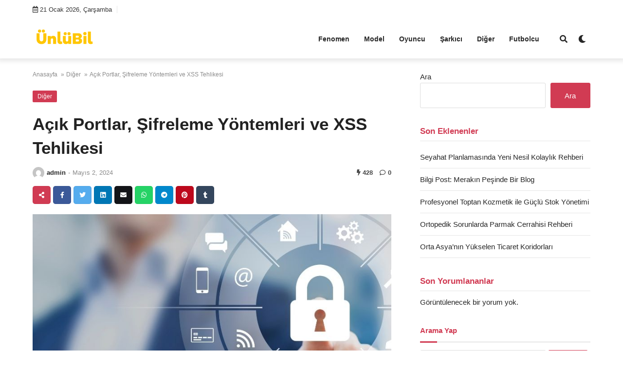

--- FILE ---
content_type: text/html; charset=UTF-8
request_url: https://unlubil.com/acik-portlar-sifreleme-yontemleri-ve-xss-tehlikesi/
body_size: 19451
content:
<!doctype html><html lang="tr"><head><meta charset="UTF-8"><meta name="viewport" content="width=device-width, initial-scale=1"><link rel="profile" href="https://gmpg.org/xfn/11"><meta name='robots' content='index, follow, max-image-preview:large, max-snippet:-1, max-video-preview:-1' /><title>Açık Portlar, Şifreleme Yöntemleri ve XSS Tehlikesi - UnluBil</title><link rel="canonical" href="https://unlubil.com/acik-portlar-sifreleme-yontemleri-ve-xss-tehlikesi/" /><meta property="og:locale" content="tr_TR" /><meta property="og:type" content="article" /><meta property="og:title" content="Açık Portlar, Şifreleme Yöntemleri ve XSS Tehlikesi - UnluBil" /><meta property="og:description" content="İnternet dünyası, modern iletişimin temel taşıdır. Ancak, bu iletişim ağına yönelik güvenlik tehditleri her geçen..." /><meta property="og:url" content="https://unlubil.com/acik-portlar-sifreleme-yontemleri-ve-xss-tehlikesi/" /><meta property="og:site_name" content="UnluBil" /><meta property="article:published_time" content="2024-05-02T21:41:28+00:00" /><meta property="article:modified_time" content="2024-05-13T21:41:56+00:00" /><meta property="og:image" content="https://unlubil.com/wp-content/uploads/2024/05/bilisim-teknolojileri-3.jpg" /><meta property="og:image:width" content="800" /><meta property="og:image:height" content="600" /><meta property="og:image:type" content="image/jpeg" /><meta name="author" content="admin" /><meta name="twitter:card" content="summary_large_image" /><meta name="twitter:label1" content="Yazan:" /><meta name="twitter:data1" content="admin" /><meta name="twitter:label2" content="Tahmini okuma süresi" /><meta name="twitter:data2" content="2 dakika" /> <script type="application/ld+json" class="yoast-schema-graph">{"@context":"https://schema.org","@graph":[{"@type":"WebPage","@id":"https://unlubil.com/acik-portlar-sifreleme-yontemleri-ve-xss-tehlikesi/","url":"https://unlubil.com/acik-portlar-sifreleme-yontemleri-ve-xss-tehlikesi/","name":"Açık Portlar, Şifreleme Yöntemleri ve XSS Tehlikesi - UnluBil","isPartOf":{"@id":"https://unlubil.com/#website"},"primaryImageOfPage":{"@id":"https://unlubil.com/acik-portlar-sifreleme-yontemleri-ve-xss-tehlikesi/#primaryimage"},"image":{"@id":"https://unlubil.com/acik-portlar-sifreleme-yontemleri-ve-xss-tehlikesi/#primaryimage"},"thumbnailUrl":"https://unlubil.com/wp-content/uploads/2024/05/bilisim-teknolojileri-3.jpg","datePublished":"2024-05-02T21:41:28+00:00","dateModified":"2024-05-13T21:41:56+00:00","author":{"@id":"https://unlubil.com/#/schema/person/2a901356b30284396df87aeb8db0468c"},"breadcrumb":{"@id":"https://unlubil.com/acik-portlar-sifreleme-yontemleri-ve-xss-tehlikesi/#breadcrumb"},"inLanguage":"tr","potentialAction":[{"@type":"ReadAction","target":["https://unlubil.com/acik-portlar-sifreleme-yontemleri-ve-xss-tehlikesi/"]}]},{"@type":"ImageObject","inLanguage":"tr","@id":"https://unlubil.com/acik-portlar-sifreleme-yontemleri-ve-xss-tehlikesi/#primaryimage","url":"https://unlubil.com/wp-content/uploads/2024/05/bilisim-teknolojileri-3.jpg","contentUrl":"https://unlubil.com/wp-content/uploads/2024/05/bilisim-teknolojileri-3.jpg","width":800,"height":600},{"@type":"BreadcrumbList","@id":"https://unlubil.com/acik-portlar-sifreleme-yontemleri-ve-xss-tehlikesi/#breadcrumb","itemListElement":[{"@type":"ListItem","position":1,"name":"Anasayfa","item":"https://unlubil.com/"},{"@type":"ListItem","position":2,"name":"Açık Portlar, Şifreleme Yöntemleri ve XSS Tehlikesi"}]},{"@type":"WebSite","@id":"https://unlubil.com/#website","url":"https://unlubil.com/","name":"UnluBil","description":"Ünlüler Hakkında Tüm Bilgiler!","potentialAction":[{"@type":"SearchAction","target":{"@type":"EntryPoint","urlTemplate":"https://unlubil.com/?s={search_term_string}"},"query-input":{"@type":"PropertyValueSpecification","valueRequired":true,"valueName":"search_term_string"}}],"inLanguage":"tr"},{"@type":"Person","@id":"https://unlubil.com/#/schema/person/2a901356b30284396df87aeb8db0468c","name":"admin","image":{"@type":"ImageObject","inLanguage":"tr","@id":"https://unlubil.com/#/schema/person/image/","url":"https://secure.gravatar.com/avatar/98a1a52ca924e22c8d36c869d7c3f2f923aacad448a56eb88ba462829bb82c60?s=96&d=mm&r=g","contentUrl":"https://secure.gravatar.com/avatar/98a1a52ca924e22c8d36c869d7c3f2f923aacad448a56eb88ba462829bb82c60?s=96&d=mm&r=g","caption":"admin"},"sameAs":["https://unlubil.com"],"url":"https://unlubil.com/author/admin/"}]}</script> <link rel="alternate" type="application/rss+xml" title="UnluBil &raquo; akışı" href="https://unlubil.com/feed/" /><link rel="alternate" type="application/rss+xml" title="UnluBil &raquo; yorum akışı" href="https://unlubil.com/comments/feed/" /><link rel="alternate" type="application/rss+xml" title="UnluBil &raquo; Açık Portlar, Şifreleme Yöntemleri ve XSS Tehlikesi yorum akışı" href="https://unlubil.com/acik-portlar-sifreleme-yontemleri-ve-xss-tehlikesi/feed/" /><link rel="alternate" title="oEmbed (JSON)" type="application/json+oembed" href="https://unlubil.com/wp-json/oembed/1.0/embed?url=https%3A%2F%2Funlubil.com%2Facik-portlar-sifreleme-yontemleri-ve-xss-tehlikesi%2F" /><link rel="alternate" title="oEmbed (XML)" type="text/xml+oembed" href="https://unlubil.com/wp-json/oembed/1.0/embed?url=https%3A%2F%2Funlubil.com%2Facik-portlar-sifreleme-yontemleri-ve-xss-tehlikesi%2F&#038;format=xml" /><style id='wp-img-auto-sizes-contain-inline-css'>img:is([sizes=auto i],[sizes^="auto," i]){contain-intrinsic-size:3000px 1500px}</style><style id='wp-emoji-styles-inline-css'>img.wp-smiley,img.emoji{display:inline!important;border:none!important;box-shadow:none!important;height:1em!important;width:1em!important;margin:0 0.07em!important;vertical-align:-0.1em!important;background:none!important;padding:0!important}</style><link data-optimized="1" rel='stylesheet' id='wp-block-library-css' href='https://unlubil.com/wp-content/litespeed/css/fe36a888dbf08418dc765ceb1287f51e.css?ver=7ff46' media='all' /><style id='wp-block-heading-inline-css'>h1:where(.wp-block-heading).has-background,h2:where(.wp-block-heading).has-background,h3:where(.wp-block-heading).has-background,h4:where(.wp-block-heading).has-background,h5:where(.wp-block-heading).has-background,h6:where(.wp-block-heading).has-background{padding:1.25em 2.375em}h1.has-text-align-left[style*=writing-mode]:where([style*=vertical-lr]),h1.has-text-align-right[style*=writing-mode]:where([style*=vertical-rl]),h2.has-text-align-left[style*=writing-mode]:where([style*=vertical-lr]),h2.has-text-align-right[style*=writing-mode]:where([style*=vertical-rl]),h3.has-text-align-left[style*=writing-mode]:where([style*=vertical-lr]),h3.has-text-align-right[style*=writing-mode]:where([style*=vertical-rl]),h4.has-text-align-left[style*=writing-mode]:where([style*=vertical-lr]),h4.has-text-align-right[style*=writing-mode]:where([style*=vertical-rl]),h5.has-text-align-left[style*=writing-mode]:where([style*=vertical-lr]),h5.has-text-align-right[style*=writing-mode]:where([style*=vertical-rl]),h6.has-text-align-left[style*=writing-mode]:where([style*=vertical-lr]),h6.has-text-align-right[style*=writing-mode]:where([style*=vertical-rl]){rotate:180deg}</style><style id='wp-block-latest-comments-inline-css'>ol.wp-block-latest-comments{box-sizing:border-box;margin-left:0}:where(.wp-block-latest-comments:not([style*=line-height] .wp-block-latest-comments__comment)){line-height:1.1}:where(.wp-block-latest-comments:not([style*=line-height] .wp-block-latest-comments__comment-excerpt p)){line-height:1.8}.has-dates :where(.wp-block-latest-comments:not([style*=line-height])),.has-excerpts :where(.wp-block-latest-comments:not([style*=line-height])){line-height:1.5}.wp-block-latest-comments .wp-block-latest-comments{padding-left:0}.wp-block-latest-comments__comment{list-style:none;margin-bottom:1em}.has-avatars .wp-block-latest-comments__comment{list-style:none;min-height:2.25em}.has-avatars .wp-block-latest-comments__comment .wp-block-latest-comments__comment-excerpt,.has-avatars .wp-block-latest-comments__comment .wp-block-latest-comments__comment-meta{margin-left:3.25em}.wp-block-latest-comments__comment-excerpt p{font-size:.875em;margin:.36em 0 1.4em}.wp-block-latest-comments__comment-date{display:block;font-size:.75em}.wp-block-latest-comments .avatar,.wp-block-latest-comments__comment-avatar{border-radius:1.5em;display:block;float:left;height:2.5em;margin-right:.75em;width:2.5em}.wp-block-latest-comments[class*=-font-size] a,.wp-block-latest-comments[style*=font-size] a{font-size:inherit}</style><style id='wp-block-latest-posts-inline-css'>.wp-block-latest-posts{box-sizing:border-box}.wp-block-latest-posts.alignleft{margin-right:2em}.wp-block-latest-posts.alignright{margin-left:2em}.wp-block-latest-posts.wp-block-latest-posts__list{list-style:none}.wp-block-latest-posts.wp-block-latest-posts__list li{clear:both;overflow-wrap:break-word}.wp-block-latest-posts.is-grid{display:flex;flex-wrap:wrap}.wp-block-latest-posts.is-grid li{margin:0 1.25em 1.25em 0;width:100%}@media (min-width:600px){.wp-block-latest-posts.columns-2 li{width:calc(50% - .625em)}.wp-block-latest-posts.columns-2 li:nth-child(2n){margin-right:0}.wp-block-latest-posts.columns-3 li{width:calc(33.33333% - .83333em)}.wp-block-latest-posts.columns-3 li:nth-child(3n){margin-right:0}.wp-block-latest-posts.columns-4 li{width:calc(25% - .9375em)}.wp-block-latest-posts.columns-4 li:nth-child(4n){margin-right:0}.wp-block-latest-posts.columns-5 li{width:calc(20% - 1em)}.wp-block-latest-posts.columns-5 li:nth-child(5n){margin-right:0}.wp-block-latest-posts.columns-6 li{width:calc(16.66667% - 1.04167em)}.wp-block-latest-posts.columns-6 li:nth-child(6n){margin-right:0}}:root :where(.wp-block-latest-posts.is-grid){padding:0}:root :where(.wp-block-latest-posts.wp-block-latest-posts__list){padding-left:0}.wp-block-latest-posts__post-author,.wp-block-latest-posts__post-date{display:block;font-size:.8125em}.wp-block-latest-posts__post-excerpt,.wp-block-latest-posts__post-full-content{margin-bottom:1em;margin-top:.5em}.wp-block-latest-posts__featured-image a{display:inline-block}.wp-block-latest-posts__featured-image img{height:auto;max-width:100%;width:auto}.wp-block-latest-posts__featured-image.alignleft{float:left;margin-right:1em}.wp-block-latest-posts__featured-image.alignright{float:right;margin-left:1em}.wp-block-latest-posts__featured-image.aligncenter{margin-bottom:1em;text-align:center}</style><style id='wp-block-search-inline-css'>.wp-block-search__button{margin-left:10px;word-break:normal}.wp-block-search__button.has-icon{line-height:0}.wp-block-search__button svg{height:1.25em;min-height:24px;min-width:24px;width:1.25em;fill:currentColor;vertical-align:text-bottom}:where(.wp-block-search__button){border:1px solid #ccc;padding:6px 10px}.wp-block-search__inside-wrapper{display:flex;flex:auto;flex-wrap:nowrap;max-width:100%}.wp-block-search__label{width:100%}.wp-block-search.wp-block-search__button-only .wp-block-search__button{box-sizing:border-box;display:flex;flex-shrink:0;justify-content:center;margin-left:0;max-width:100%}.wp-block-search.wp-block-search__button-only .wp-block-search__inside-wrapper{min-width:0!important;transition-property:width}.wp-block-search.wp-block-search__button-only .wp-block-search__input{flex-basis:100%;transition-duration:.3s}.wp-block-search.wp-block-search__button-only.wp-block-search__searchfield-hidden,.wp-block-search.wp-block-search__button-only.wp-block-search__searchfield-hidden .wp-block-search__inside-wrapper{overflow:hidden}.wp-block-search.wp-block-search__button-only.wp-block-search__searchfield-hidden .wp-block-search__input{border-left-width:0!important;border-right-width:0!important;flex-basis:0%;flex-grow:0;margin:0;min-width:0!important;padding-left:0!important;padding-right:0!important;width:0!important}:where(.wp-block-search__input){appearance:none;border:1px solid #949494;flex-grow:1;font-family:inherit;font-size:inherit;font-style:inherit;font-weight:inherit;letter-spacing:inherit;line-height:inherit;margin-left:0;margin-right:0;min-width:3rem;padding:8px;text-decoration:unset!important;text-transform:inherit}:where(.wp-block-search__button-inside .wp-block-search__inside-wrapper){background-color:#fff;border:1px solid #949494;box-sizing:border-box;padding:4px}:where(.wp-block-search__button-inside .wp-block-search__inside-wrapper) .wp-block-search__input{border:none;border-radius:0;padding:0 4px}:where(.wp-block-search__button-inside .wp-block-search__inside-wrapper) .wp-block-search__input:focus{outline:none}:where(.wp-block-search__button-inside .wp-block-search__inside-wrapper) :where(.wp-block-search__button){padding:4px 8px}.wp-block-search.aligncenter .wp-block-search__inside-wrapper{margin:auto}.wp-block[data-align=right] .wp-block-search.wp-block-search__button-only .wp-block-search__inside-wrapper{float:right}</style><style id='wp-block-group-inline-css'>.wp-block-group{box-sizing:border-box}:where(.wp-block-group.wp-block-group-is-layout-constrained){position:relative}</style><style id='global-styles-inline-css'>:root{--wp--preset--aspect-ratio--square:1;--wp--preset--aspect-ratio--4-3:4/3;--wp--preset--aspect-ratio--3-4:3/4;--wp--preset--aspect-ratio--3-2:3/2;--wp--preset--aspect-ratio--2-3:2/3;--wp--preset--aspect-ratio--16-9:16/9;--wp--preset--aspect-ratio--9-16:9/16;--wp--preset--color--black:#000000;--wp--preset--color--cyan-bluish-gray:#abb8c3;--wp--preset--color--white:#ffffff;--wp--preset--color--pale-pink:#f78da7;--wp--preset--color--vivid-red:#cf2e2e;--wp--preset--color--luminous-vivid-orange:#ff6900;--wp--preset--color--luminous-vivid-amber:#fcb900;--wp--preset--color--light-green-cyan:#7bdcb5;--wp--preset--color--vivid-green-cyan:#00d084;--wp--preset--color--pale-cyan-blue:#8ed1fc;--wp--preset--color--vivid-cyan-blue:#0693e3;--wp--preset--color--vivid-purple:#9b51e0;--wp--preset--gradient--vivid-cyan-blue-to-vivid-purple:linear-gradient(135deg,rgb(6,147,227) 0%,rgb(155,81,224) 100%);--wp--preset--gradient--light-green-cyan-to-vivid-green-cyan:linear-gradient(135deg,rgb(122,220,180) 0%,rgb(0,208,130) 100%);--wp--preset--gradient--luminous-vivid-amber-to-luminous-vivid-orange:linear-gradient(135deg,rgb(252,185,0) 0%,rgb(255,105,0) 100%);--wp--preset--gradient--luminous-vivid-orange-to-vivid-red:linear-gradient(135deg,rgb(255,105,0) 0%,rgb(207,46,46) 100%);--wp--preset--gradient--very-light-gray-to-cyan-bluish-gray:linear-gradient(135deg,rgb(238,238,238) 0%,rgb(169,184,195) 100%);--wp--preset--gradient--cool-to-warm-spectrum:linear-gradient(135deg,rgb(74,234,220) 0%,rgb(151,120,209) 20%,rgb(207,42,186) 40%,rgb(238,44,130) 60%,rgb(251,105,98) 80%,rgb(254,248,76) 100%);--wp--preset--gradient--blush-light-purple:linear-gradient(135deg,rgb(255,206,236) 0%,rgb(152,150,240) 100%);--wp--preset--gradient--blush-bordeaux:linear-gradient(135deg,rgb(254,205,165) 0%,rgb(254,45,45) 50%,rgb(107,0,62) 100%);--wp--preset--gradient--luminous-dusk:linear-gradient(135deg,rgb(255,203,112) 0%,rgb(199,81,192) 50%,rgb(65,88,208) 100%);--wp--preset--gradient--pale-ocean:linear-gradient(135deg,rgb(255,245,203) 0%,rgb(182,227,212) 50%,rgb(51,167,181) 100%);--wp--preset--gradient--electric-grass:linear-gradient(135deg,rgb(202,248,128) 0%,rgb(113,206,126) 100%);--wp--preset--gradient--midnight:linear-gradient(135deg,rgb(2,3,129) 0%,rgb(40,116,252) 100%);--wp--preset--font-size--small:13px;--wp--preset--font-size--medium:20px;--wp--preset--font-size--large:36px;--wp--preset--font-size--x-large:42px;--wp--preset--spacing--20:0.44rem;--wp--preset--spacing--30:0.67rem;--wp--preset--spacing--40:1rem;--wp--preset--spacing--50:1.5rem;--wp--preset--spacing--60:2.25rem;--wp--preset--spacing--70:3.38rem;--wp--preset--spacing--80:5.06rem;--wp--preset--shadow--natural:6px 6px 9px rgba(0, 0, 0, 0.2);--wp--preset--shadow--deep:12px 12px 50px rgba(0, 0, 0, 0.4);--wp--preset--shadow--sharp:6px 6px 0px rgba(0, 0, 0, 0.2);--wp--preset--shadow--outlined:6px 6px 0px -3px rgb(255, 255, 255), 6px 6px rgb(0, 0, 0);--wp--preset--shadow--crisp:6px 6px 0px rgb(0, 0, 0)}:where(.is-layout-flex){gap:.5em}:where(.is-layout-grid){gap:.5em}body .is-layout-flex{display:flex}.is-layout-flex{flex-wrap:wrap;align-items:center}.is-layout-flex>:is(*,div){margin:0}body .is-layout-grid{display:grid}.is-layout-grid>:is(*,div){margin:0}:where(.wp-block-columns.is-layout-flex){gap:2em}:where(.wp-block-columns.is-layout-grid){gap:2em}:where(.wp-block-post-template.is-layout-flex){gap:1.25em}:where(.wp-block-post-template.is-layout-grid){gap:1.25em}.has-black-color{color:var(--wp--preset--color--black)!important}.has-cyan-bluish-gray-color{color:var(--wp--preset--color--cyan-bluish-gray)!important}.has-white-color{color:var(--wp--preset--color--white)!important}.has-pale-pink-color{color:var(--wp--preset--color--pale-pink)!important}.has-vivid-red-color{color:var(--wp--preset--color--vivid-red)!important}.has-luminous-vivid-orange-color{color:var(--wp--preset--color--luminous-vivid-orange)!important}.has-luminous-vivid-amber-color{color:var(--wp--preset--color--luminous-vivid-amber)!important}.has-light-green-cyan-color{color:var(--wp--preset--color--light-green-cyan)!important}.has-vivid-green-cyan-color{color:var(--wp--preset--color--vivid-green-cyan)!important}.has-pale-cyan-blue-color{color:var(--wp--preset--color--pale-cyan-blue)!important}.has-vivid-cyan-blue-color{color:var(--wp--preset--color--vivid-cyan-blue)!important}.has-vivid-purple-color{color:var(--wp--preset--color--vivid-purple)!important}.has-black-background-color{background-color:var(--wp--preset--color--black)!important}.has-cyan-bluish-gray-background-color{background-color:var(--wp--preset--color--cyan-bluish-gray)!important}.has-white-background-color{background-color:var(--wp--preset--color--white)!important}.has-pale-pink-background-color{background-color:var(--wp--preset--color--pale-pink)!important}.has-vivid-red-background-color{background-color:var(--wp--preset--color--vivid-red)!important}.has-luminous-vivid-orange-background-color{background-color:var(--wp--preset--color--luminous-vivid-orange)!important}.has-luminous-vivid-amber-background-color{background-color:var(--wp--preset--color--luminous-vivid-amber)!important}.has-light-green-cyan-background-color{background-color:var(--wp--preset--color--light-green-cyan)!important}.has-vivid-green-cyan-background-color{background-color:var(--wp--preset--color--vivid-green-cyan)!important}.has-pale-cyan-blue-background-color{background-color:var(--wp--preset--color--pale-cyan-blue)!important}.has-vivid-cyan-blue-background-color{background-color:var(--wp--preset--color--vivid-cyan-blue)!important}.has-vivid-purple-background-color{background-color:var(--wp--preset--color--vivid-purple)!important}.has-black-border-color{border-color:var(--wp--preset--color--black)!important}.has-cyan-bluish-gray-border-color{border-color:var(--wp--preset--color--cyan-bluish-gray)!important}.has-white-border-color{border-color:var(--wp--preset--color--white)!important}.has-pale-pink-border-color{border-color:var(--wp--preset--color--pale-pink)!important}.has-vivid-red-border-color{border-color:var(--wp--preset--color--vivid-red)!important}.has-luminous-vivid-orange-border-color{border-color:var(--wp--preset--color--luminous-vivid-orange)!important}.has-luminous-vivid-amber-border-color{border-color:var(--wp--preset--color--luminous-vivid-amber)!important}.has-light-green-cyan-border-color{border-color:var(--wp--preset--color--light-green-cyan)!important}.has-vivid-green-cyan-border-color{border-color:var(--wp--preset--color--vivid-green-cyan)!important}.has-pale-cyan-blue-border-color{border-color:var(--wp--preset--color--pale-cyan-blue)!important}.has-vivid-cyan-blue-border-color{border-color:var(--wp--preset--color--vivid-cyan-blue)!important}.has-vivid-purple-border-color{border-color:var(--wp--preset--color--vivid-purple)!important}.has-vivid-cyan-blue-to-vivid-purple-gradient-background{background:var(--wp--preset--gradient--vivid-cyan-blue-to-vivid-purple)!important}.has-light-green-cyan-to-vivid-green-cyan-gradient-background{background:var(--wp--preset--gradient--light-green-cyan-to-vivid-green-cyan)!important}.has-luminous-vivid-amber-to-luminous-vivid-orange-gradient-background{background:var(--wp--preset--gradient--luminous-vivid-amber-to-luminous-vivid-orange)!important}.has-luminous-vivid-orange-to-vivid-red-gradient-background{background:var(--wp--preset--gradient--luminous-vivid-orange-to-vivid-red)!important}.has-very-light-gray-to-cyan-bluish-gray-gradient-background{background:var(--wp--preset--gradient--very-light-gray-to-cyan-bluish-gray)!important}.has-cool-to-warm-spectrum-gradient-background{background:var(--wp--preset--gradient--cool-to-warm-spectrum)!important}.has-blush-light-purple-gradient-background{background:var(--wp--preset--gradient--blush-light-purple)!important}.has-blush-bordeaux-gradient-background{background:var(--wp--preset--gradient--blush-bordeaux)!important}.has-luminous-dusk-gradient-background{background:var(--wp--preset--gradient--luminous-dusk)!important}.has-pale-ocean-gradient-background{background:var(--wp--preset--gradient--pale-ocean)!important}.has-electric-grass-gradient-background{background:var(--wp--preset--gradient--electric-grass)!important}.has-midnight-gradient-background{background:var(--wp--preset--gradient--midnight)!important}.has-small-font-size{font-size:var(--wp--preset--font-size--small)!important}.has-medium-font-size{font-size:var(--wp--preset--font-size--medium)!important}.has-large-font-size{font-size:var(--wp--preset--font-size--large)!important}.has-x-large-font-size{font-size:var(--wp--preset--font-size--x-large)!important}</style><style id='classic-theme-styles-inline-css'>/*! This file is auto-generated */
.wp-block-button__link{color:#fff;background-color:#32373c;border-radius:9999px;box-shadow:none;text-decoration:none;padding:calc(.667em + 2px) calc(1.333em + 2px);font-size:1.125em}.wp-block-file__button{background:#32373c;color:#fff;text-decoration:none}</style><link data-optimized="1" rel='stylesheet' id='cookie-notice-front-css' href='https://unlubil.com/wp-content/litespeed/css/b4c4f786ff1a679a1d19e9cbf0d4e764.css?ver=8c8ba' media='all' /><link data-optimized="1" rel='stylesheet' id='ez-toc-css' href='https://unlubil.com/wp-content/litespeed/css/ed136f26cd3b6b78301ac39b43559970.css?ver=be612' media='all' /><style id='ez-toc-inline-css'>div#ez-toc-container .ez-toc-title{font-size:120%}div#ez-toc-container .ez-toc-title{font-weight:500}div#ez-toc-container ul li,div#ez-toc-container ul li a{font-size:95%}div#ez-toc-container ul li,div#ez-toc-container ul li a{font-weight:500}div#ez-toc-container nav ul ul li{font-size:90%}.ez-toc-container-direction{direction:ltr}.ez-toc-counter ul{counter-reset:item}.ez-toc-counter nav ul li a::before{content:counters(item,'.',decimal) '. ';display:inline-block;counter-increment:item;flex-grow:0;flex-shrink:0;margin-right:.2em;float:left}.ez-toc-widget-direction{direction:ltr}.ez-toc-widget-container ul{counter-reset:item}.ez-toc-widget-container nav ul li a::before{content:counters(item,'.',decimal) '. ';display:inline-block;counter-increment:item;flex-grow:0;flex-shrink:0;margin-right:.2em;float:left}</style><link data-optimized="1" rel='stylesheet' id='temajet-style-css' href='https://unlubil.com/wp-content/litespeed/css/6b961c1b3ec72d845ae7813a060f77bf.css?ver=5f291' media='all' /><link data-optimized="1" rel='stylesheet' id='temajet-styles-css' href='https://unlubil.com/wp-content/litespeed/css/a0c040c679590e4c45e12765f9a4c837.css?ver=2919b' media='all' /><link data-optimized="1" rel='stylesheet' id='temajet-media-css' href='https://unlubil.com/wp-content/litespeed/css/af5465aef96988e76975c59aaff7dc46.css?ver=4b09c' media='all' /><link data-optimized="1" rel='stylesheet' id='temajet-column-css' href='https://unlubil.com/wp-content/litespeed/css/53320c0fe70ba7201013e1f830931a2d.css?ver=f9064' media='all' /><link data-optimized="1" rel='stylesheet' id='font-awesome-css' href='https://unlubil.com/wp-content/litespeed/css/60244ee2539f3f3de91ad72362eda10f.css?ver=f6fa2' media='all' /><link data-optimized="1" rel='stylesheet' id='owl-carousel-css' href='https://unlubil.com/wp-content/litespeed/css/f5a223f21e65f3bef52d646c89a90bfd.css?ver=0053c' media='all' /><link data-optimized="1" rel='stylesheet' id='owl-theme-css' href='https://unlubil.com/wp-content/litespeed/css/61baba6a6bb1ae1681f6c9d7da1dc195.css?ver=24d20' media='all' /><link data-optimized="1" rel='stylesheet' id='wp-block-paragraph-css' href='https://unlubil.com/wp-content/litespeed/css/f55db7f3013d299c9c90b31256236538.css?ver=2a702' media='all' /> <script data-optimized="1" id="cookie-notice-front-js-before" type="litespeed/javascript">var cnArgs={"ajaxUrl":"https:\/\/unlubil.com\/wp-admin\/admin-ajax.php","nonce":"810e19b6b6","hideEffect":"fade","position":"bottom","onScroll":!1,"onScrollOffset":100,"onClick":!1,"cookieName":"cookie_notice_accepted","cookieTime":2592000,"cookieTimeRejected":2592000,"globalCookie":!1,"redirection":!1,"cache":!0,"revokeCookies":!1,"revokeCookiesOpt":"automatic"}</script> <script data-optimized="1" type="litespeed/javascript" data-src="https://unlubil.com/wp-content/litespeed/js/73e44e748964bce4f90622463680cdc7.js?ver=6cb45" id="cookie-notice-front-js"></script> <script src="https://unlubil.com/wp-includes/js/jquery/jquery.min.js?ver=3.7.1" id="jquery-core-js"></script> <script data-optimized="1" type="litespeed/javascript" data-src="https://unlubil.com/wp-content/litespeed/js/da2218dbcfe2e455e39254068ed67516.js?ver=1cb39" id="jquery-migrate-js"></script> <link rel="https://api.w.org/" href="https://unlubil.com/wp-json/" /><link rel="alternate" title="JSON" type="application/json" href="https://unlubil.com/wp-json/wp/v2/posts/3948" /><link rel="EditURI" type="application/rsd+xml" title="RSD" href="https://unlubil.com/xmlrpc.php?rsd" /><meta name="generator" content="WordPress 6.9" /><link rel='shortlink' href='https://unlubil.com/?p=3948' /><link rel="pingback" href="https://unlubil.com/xmlrpc.php"><style id="temajet-opt-custom-css"></style><link rel="icon" href="https://unlubil.com/wp-content/uploads/2023/03/favicon.png" sizes="32x32" /><link rel="icon" href="https://unlubil.com/wp-content/uploads/2023/03/favicon.png" sizes="192x192" /><link rel="apple-touch-icon" href="https://unlubil.com/wp-content/uploads/2023/03/favicon.png" /><meta name="msapplication-TileImage" content="https://unlubil.com/wp-content/uploads/2023/03/favicon.png" /><style id="wp-custom-css">#jet_grid_module_4-3>div>div>div.jet-grid-start.jet-col-p50.jet-col-p100-sm.big.full>div>a>div{box-shadow:0 -150px 100px -5px rgb(0 0 0 / 85%) inset}</style></head><body class="wp-singular post-template-default single single-post postid-3948 single-format-standard wp-embed-responsive wp-theme-temajet cookies-not-set no-sidebar"><div id="page" class="site">
<a class="skip-link screen-reader-text" href="#primary">Skip to content</a><header id="masthead" class="site-header"><nav class="navbar-top"><div class="container"><div class="navbar-top-bg"><div class="navbar-top-nav">
<i class="far fa-calendar-alt"></i>
<span class="navbar-top-date">21 Ocak 2026, Çarşamba</span></div><div class="navbar-top-social"><ul></ul></div></div></div></nav><div class="jet-main-navbar-wrapper"><div class="container"><div class="jet-main-navbar header-2 "><div class="logo">
<a class="logo-anchor" href="https://unlubil.com/" title="UnluBil">
<img data-lazyloaded="1" src="[data-uri]" style="max-height:65px;" class="jet-logo" data-src="https://unlubil.com/wp-content/uploads/2023/03/logo-1.png"
alt=""
title="logo"
width=""
height=""><noscript><img style="max-height:65px;" class="jet-logo" src="https://unlubil.com/wp-content/uploads/2023/03/logo-1.png"
alt=""
title="logo"
width=""
height=""></noscript><img data-lazyloaded="1" src="[data-uri]" style="max-height:65px;" class="jet-dark-logo" data-src="https://unlubil.com/wp-content/uploads/2023/03/logo-1.png"
alt=""
title="logo"
width=""
height=""><noscript><img style="max-height:65px;" class="jet-dark-logo" src="https://unlubil.com/wp-content/uploads/2023/03/logo-1.png"
alt=""
title="logo"
width=""
height=""></noscript>    </a></div><div class="jet-header-2-left"><nav class="jet-navbar-main navbar-style-3"><ul id="menu-ana-menu" class="navbar-main-ul"><li id="menu-item-2731" class="menu-item menu-item-type-taxonomy menu-item-object-category menu-item-2731"><a href="https://unlubil.com/fenomen/">Fenomen</a></li><li id="menu-item-2732" class="menu-item menu-item-type-taxonomy menu-item-object-category menu-item-2732"><a href="https://unlubil.com/model/">Model</a></li><li id="menu-item-2733" class="menu-item menu-item-type-taxonomy menu-item-object-category menu-item-2733"><a href="https://unlubil.com/oyuncu/">Oyuncu</a></li><li id="menu-item-2734" class="menu-item menu-item-type-taxonomy menu-item-object-category menu-item-2734"><a href="https://unlubil.com/sarkici/">Şarkıcı</a></li><li id="menu-item-2730" class="menu-item menu-item-type-taxonomy menu-item-object-category current-post-ancestor current-menu-parent current-post-parent menu-item-2730"><a href="https://unlubil.com/diger/">Diğer</a></li><li id="menu-item-2827" class="menu-item menu-item-type-taxonomy menu-item-object-category menu-item-2827"><a href="https://unlubil.com/futbolcu/">Futbolcu</a></li></ul></nav><div class="jet-navbar-main-right"><ul class="jet-navbar-buttons button-style-1"><li class="nav-button-item">
<i id="header-search-btn" class="fas fa-search"></i><div id="navSearch"><form action="https://unlubil.com/" method="get">
<input class="search" type="text" size="40" name="s" id="s"
placeholder="Arama yap..."
value="" />
<button type="submit" id="searchsubmit" value="Search"><i
class="fas fa-search"></i></button></form></div></li><li class="nav-button-item" id="theme-button">
<i class="fas fa-moon"></i></li></ul></div></div></div></div></div></header><header class="mobile-header"><div class="sm-screen-menu"><div class="sm-screen-start">
<button id="nmMenu" onclick="mobileMenuFunction()" class="navbar-main-btn">
<i class="fas fa-bars"></i>
</button></div><div class="sm-screen-logo">
<a href="https://unlubil.com/" title="UnluBil">
<img data-lazyloaded="1" src="[data-uri]" class="jet-logo" data-src="https://unlubil.com/wp-content/uploads/2023/03/logo-1.png"
alt=""
title="logo"
width=""
height=""><noscript><img class="jet-logo" src="https://unlubil.com/wp-content/uploads/2023/03/logo-1.png"
alt=""
title="logo"
width=""
height=""></noscript><img data-lazyloaded="1" src="[data-uri]" class="jet-dark-logo" data-src="https://unlubil.com/wp-content/themes/temajet/assets/img/logo.png" alt="UnluBil"><noscript><img class="jet-dark-logo" src="https://unlubil.com/wp-content/themes/temajet/assets/img/logo.png" alt="UnluBil"></noscript>                    </a></div><div class="sm-screen-end">
<button id="theme-button-mobile" class="navbar-main-btn change-theme fas fa-moon"></button></div></div></header><div id="mobileMenu"  style="transform: translateX(-120%)"><div class="mobile-menu-btn">
<button id="mobilePowerBtn" onclick="mobilePower()">
<i class="fas fa-times"></i>
</button></div><div class="mobile-menu-search"><form action="https://unlubil.com/" method="get">
<input class="search" type="text" size="40" name="s" id="s" placeholder="Arama yap..."
value="" />
<button type="submit" id="searchsubmit" value="Arama Yap"><i
class="fas fa-search"></i></button></form></div><div class="mobile-menu-nav"><ul id="menu-ana-menu-1" class="mobil-menu-ul"><li class="menu-item menu-item-type-taxonomy menu-item-object-category menu-item-2731"><a href="https://unlubil.com/fenomen/">Fenomen</a></li><li class="menu-item menu-item-type-taxonomy menu-item-object-category menu-item-2732"><a href="https://unlubil.com/model/">Model</a></li><li class="menu-item menu-item-type-taxonomy menu-item-object-category menu-item-2733"><a href="https://unlubil.com/oyuncu/">Oyuncu</a></li><li class="menu-item menu-item-type-taxonomy menu-item-object-category menu-item-2734"><a href="https://unlubil.com/sarkici/">Şarkıcı</a></li><li class="menu-item menu-item-type-taxonomy menu-item-object-category current-post-ancestor current-menu-parent current-post-parent menu-item-2730"><a href="https://unlubil.com/diger/">Diğer</a></li><li class="menu-item menu-item-type-taxonomy menu-item-object-category menu-item-2827"><a href="https://unlubil.com/futbolcu/">Futbolcu</a></li></ul></div><div class="mobile-menu-text"></div></div><h1 class="h1-off">UnluBil</h1><main id="primary" class="site-main"><article id="post-3948" class="post-3948 post type-post status-publish format-standard has-post-thumbnail hentry category-diger"><div id="jet-home-area" class="container post-layout-1 right-sidebar"><div class="row"><div id="jet-home-main" class="jet-single-area"><div class="entry-header"><div class="jet-breadcrumb"><ol><li><a href="https://unlubil.com/">Anasayfa</a></li><li> &raquo;</li><li><a href="https://unlubil.com/diger/">Diğer</a></li><li> &raquo;</li><li>Açık Portlar, Şifreleme Yöntemleri ve XSS Tehlikesi</li></ol></div><script type="application/ld+json">{
"@context": "https://schema.org/",
"@type": "BreadcrumbList",
"itemListElement": [{
"@type": "ListItem",
"position": 1,
"name": "Anasayfa",
"item": "https://unlubil.com/"
},{
"@type": "ListItem",
"position": 2,
"name": "Diğer",
"item": "https://unlubil.com/diger/"
},{
"@type": "ListItem",
"position": 3,
"name": "Açık Portlar, Şifreleme Yöntemleri ve XSS Tehlikesi",
"item": "https://unlubil.com/acik-portlar-sifreleme-yontemleri-ve-xss-tehlikesi/"
}]
}</script><script type="application/ld+json">{
"@context": "https://schema.org",
"@type": "BlogPosting",
"headline": "Açık Portlar, Şifreleme Yöntemleri ve XSS Tehlikesi",
"image": "https://unlubil.com/wp-content/uploads/2024/05/bilisim-teknolojileri-3.jpg",
"author": {
"@type": "Person",
"name": "admin"
},
"publisher": {
"@type": "Organization",
"name": "UnluBil",
"logo": {
"@type": "ImageObject",
"url":
"https://unlubil.com/wp-content/themes/temajet/assets/img/logo.png"
}
},
"datePublished": "2024-05-02T21:41:28+00:00",
"dateModified": "2024-05-13T21:41:56+00:00"
}</script><div class="jet-single-cat"><a href="https://unlubil.com/diger/" rel="category tag">Diğer</a></div><div class="jet-single-heading"><h1>Açık Portlar, Şifreleme Yöntemleri ve XSS Tehlikesi</h1></div><style></style><div class="jet-single-meta"><div class="jet-meta-left">
<a class="jet-single-author-img" href="https://unlubil.com/author/admin/"
title="admin">
<img data-lazyloaded="1" src="[data-uri]" data-src="https://secure.gravatar.com/avatar/98a1a52ca924e22c8d36c869d7c3f2f923aacad448a56eb88ba462829bb82c60?s=96&#038;d=mm&#038;r=g"
alt="admin" width="24" height="24"><noscript><img src="https://secure.gravatar.com/avatar/98a1a52ca924e22c8d36c869d7c3f2f923aacad448a56eb88ba462829bb82c60?s=96&#038;d=mm&#038;r=g"
alt="admin" width="24" height="24"></noscript>
</a>
<a href="https://unlubil.com/author/admin/"
title="admin"
class="single-author">admin</a>
<em>-</em>
<span class="posted-on"><time class="entry-date published" datetime="2024-05-02T21:41:28+00:00">Mayıs 2, 2024</time></span></div><div class="jet-meta-right">
<span><i class="fas fa-bolt"></i> 428</span>                    <span><i class="far fa-comment"></i> 0</span></div></div><div class="jet-single-shares"><ul><li class="share">
<button><i class="fas fa-share-alt"></i></button></li><li class="facebook" title="Facebook'ta Paylaş"><button class="button"
data-sharer="facebook" data-url="https://unlubil.com/acik-portlar-sifreleme-yontemleri-ve-xss-tehlikesi/"><i class="fab fa-facebook-f"></i></button></li><li class="twitter" title="Twitter'da Paylaş"><button class="button"
data-sharer="twitter" data-title="Açık Portlar, Şifreleme Yöntemleri ve XSS Tehlikesi" data-url="https://unlubil.com/acik-portlar-sifreleme-yontemleri-ve-xss-tehlikesi/"><i
class="fab fa-twitter"></i></button></li><li class="linkedin" title="LinkedIn'de Paylaş"><button class="button"
data-sharer="linkedin" data-url="https://unlubil.com/acik-portlar-sifreleme-yontemleri-ve-xss-tehlikesi/">
<i class="fab fa-linkedin"></i></button></li><li class="email" title="E-posta ile Paylaş"><button class="button"
data-sharer="email" data-title="Açık Portlar, Şifreleme Yöntemleri ve XSS Tehlikesi" data-url="https://unlubil.com/acik-portlar-sifreleme-yontemleri-ve-xss-tehlikesi/"
data-subject="Bu yazıya göz atmalısın"><i
class="fas fa-envelope"></i></button></li><li class="whatsapp" title="WhatsApp'ta Paylaş"><button class="button"
data-sharer="whatsapp" data-title="Açık Portlar, Şifreleme Yöntemleri ve XSS Tehlikesi" data-url="https://unlubil.com/acik-portlar-sifreleme-yontemleri-ve-xss-tehlikesi/"><i
class="fab fa-whatsapp"></i></button></li><li class="telegram" title="Telegram'da Paylaş"><button class="button"
data-sharer="telegram" data-title="Açık Portlar, Şifreleme Yöntemleri ve XSS Tehlikesi" data-url="https://unlubil.com/acik-portlar-sifreleme-yontemleri-ve-xss-tehlikesi/"><i
class="fab fa-telegram"></i></button></li><li class="pinterest" title="Pinterest'te Paylaş"><button class="button"
data-sharer="pinterest" data-url="https://unlubil.com/acik-portlar-sifreleme-yontemleri-ve-xss-tehlikesi/"><i class="fab fa-pinterest"></i></button></li><li class="tumblr" title="Tumblr'da Paylaş"><button class="button"
data-sharer="tumblr" data-caption="Açık Portlar, Şifreleme Yöntemleri ve XSS Tehlikesi" data-title="Açık Portlar, Şifreleme Yöntemleri ve XSS Tehlikesi"
data-url="https://unlubil.com/acik-portlar-sifreleme-yontemleri-ve-xss-tehlikesi/"><i class="fab fa-tumblr"></i></button></li></ul></div><div class="post-thumbnail jet-single-thumb"><img data-lazyloaded="1" src="[data-uri]" width="800" height="600" data-src="https://unlubil.com/wp-content/uploads/2024/05/bilisim-teknolojileri-3.jpg" class="attachment-post-thumbnail size-post-thumbnail wp-post-image" alt="" decoding="async" data-srcset="https://unlubil.com/wp-content/uploads/2024/05/bilisim-teknolojileri-3.jpg 800w, https://unlubil.com/wp-content/uploads/2024/05/bilisim-teknolojileri-3-300x225.jpg 300w, https://unlubil.com/wp-content/uploads/2024/05/bilisim-teknolojileri-3-768x576.jpg 768w" data-sizes="(max-width: 800px) 100vw, 800px" /><noscript><img width="800" height="600" src="https://unlubil.com/wp-content/uploads/2024/05/bilisim-teknolojileri-3.jpg" class="attachment-post-thumbnail size-post-thumbnail wp-post-image" alt="" decoding="async" srcset="https://unlubil.com/wp-content/uploads/2024/05/bilisim-teknolojileri-3.jpg 800w, https://unlubil.com/wp-content/uploads/2024/05/bilisim-teknolojileri-3-300x225.jpg 300w, https://unlubil.com/wp-content/uploads/2024/05/bilisim-teknolojileri-3-768x576.jpg 768w" sizes="(max-width: 800px) 100vw, 800px" /></noscript></div></div><div class="entry-content jet-single-text"><p>İnternet dünyası, modern iletişimin temel taşıdır. Ancak, bu iletişim ağına yönelik güvenlik tehditleri her geçen gün artmaktadır. Bu nedenle, çevrimiçi varlıklarımızı ve verilerimizi korumak için gerekli önlemleri almak hayati öneme sahiptir.</p><p>Bir bilgisayar ya da ağa bağlanan herhangi bir cihaz, belirli portlar üzerinden iletişim kurar. Bir port, bir uygulamanın veya servisin belirli bir protokolü kullanarak veri alışverişinde bulunabileceği bir kapıdır. Ancak, bazı portların açık bırakılması, istenmeyen siber saldırılara yol açabilir. <a href="https://cyberskillshub.com/port-guvenlik-aciklari-rehberi/">Açık port</a>lar, kötü niyetli kişilerin ağa erişim sağlamasını kolaylaştırır ve sistemlerimize zarar verebilir. Bu nedenle, ağ güvenliği için portları düzgün bir şekilde yönetmek ve gereksiz portları kapalı tutmak önemlidir.</p><p>Bilgi güvenliği için en önemli adımlardan biri, verileri şifrelemektir. Şifreleme, verileri anlaşılması zor hale getirerek, yetkisiz erişimlere karşı korur. Modern <a href="https://cyberskillshub.com/sifreleme-teknikleri-verilerinizi-guvenlik-altina-alin/">şifreleme yöntemleri</a>, kriptografi bilimi ve matematiksel algoritmaların bir kombinasyonunu kullanır. Bu yöntemler, verileri şifreleyerek sadece doğru anahtara sahip kişilerin bu verilere erişmesini sağlar. Aynı zamanda, güçlü şifreleme algoritmaları, veri bütünlüğünü de sağlar, böylece verilerin değiştirilmediğinden emin olunur.</p><p><a href="https://cyberskillshub.com/cross-site-scripting-xss-tam-koruma-rehberi/">XSS nedir</a> (Cross-Site Scripting)? XSS, web uygulamalarının güvenliğini tehdit eden bir saldırı türüdür. XSS saldırıları, kötü niyetli kişilerin web sayfalarına zararlı kod enjekte etmelerine izin verir. Bu zararlı kodlar, kullanıcıların tarayıcıları tarafından çalıştırılır ve hassas bilgileri çalmak veya oturumları ele geçirmek gibi zararlı faaliyetlerde bulunabilir. XSS saldırılarına karşı koymak için, web geliştiricilerinin uygun şekilde kullanıcı girişlerini doğrulamaları, verileri kaçış karakterleriyle temizlemeleri ve güvenli kodlama yöntemlerini uygulamaları önemlidir.</p><p>İnternet güvenliği, günümüzde hayati bir konudur. Açık portların doğru yönetimi, şifreleme yöntemlerinin kullanılması ve XSS tehdidine karşı tedbirlerin alınması, çevrimiçi varlıklarımızı ve verilerimizi korumak için kritik adımlardır. Her bireyin, bilgi güvenliği konusunda farkındalığı artırması ve uygun önlemleri alması, internetin güvenli bir yer olmasını sağlamaya yönelik küresel bir çabanın parçasıdır.</p></div><div class="entry-footer"><nav class="navigation post-navigation" aria-label="Yazılar"><h2 class="screen-reader-text">Yazı gezinmesi</h2><div class="nav-links"><div class="nav-previous"><a href="https://unlubil.com/ofis-hali-yikama-temizlik-ve-hijyenin-anahtari/" rel="prev">&laquo; Önceki Yazı</a></div><div class="nav-next"><a href="https://unlubil.com/muhabir-gundem-spor-ve-dizi-haberlerinde-tarafsiz-bilgi-kaynagi/" rel="next">Sonraki Yazı &raquo;</a></div></div></nav></div><div class="jet-block-title jet-block-title-5 "><h3><span>İlgili Yazılar</span></h3></div><div class="jet-related-posts"><div class="related-item"><div class="related-img">
<a class="post-thumbnail" href="https://unlubil.com/seyahat-planlamasinda-yeni-nesil-kolaylik-rehberi/" aria-hidden="true" tabindex="-1"
title="Seyahat Planlamasında Yeni Nesil Kolaylık Rehberi">
<img data-lazyloaded="1" src="[data-uri]" width="450" height="255" data-src="https://unlubil.com/wp-content/uploads/2026/01/otobus-bileti-al-1-450x255.jpg" class="attachment-jet-md size-jet-md wp-post-image" alt="Seyahat Planlamasında Yeni Nesil Kolaylık Rehberi" decoding="async" data-srcset="https://unlubil.com/wp-content/uploads/2026/01/otobus-bileti-al-1-450x255.jpg 450w, https://unlubil.com/wp-content/uploads/2026/01/otobus-bileti-al-1-195x110.jpg 195w, https://unlubil.com/wp-content/uploads/2026/01/otobus-bileti-al-1-390x220.jpg 390w" data-sizes="(max-width: 450px) 100vw, 450px" /><noscript><img width="450" height="255" src="https://unlubil.com/wp-content/uploads/2026/01/otobus-bileti-al-1-450x255.jpg" class="attachment-jet-md size-jet-md wp-post-image" alt="Seyahat Planlamasında Yeni Nesil Kolaylık Rehberi" decoding="async" srcset="https://unlubil.com/wp-content/uploads/2026/01/otobus-bileti-al-1-450x255.jpg 450w, https://unlubil.com/wp-content/uploads/2026/01/otobus-bileti-al-1-195x110.jpg 195w, https://unlubil.com/wp-content/uploads/2026/01/otobus-bileti-al-1-390x220.jpg 390w" sizes="(max-width: 450px) 100vw, 450px" /></noscript>        </a></div><div class="related-info"><h3>
<a href="https://unlubil.com/seyahat-planlamasinda-yeni-nesil-kolaylik-rehberi/">Seyahat Planlamasında Yeni Nesil Kolaylık Rehberi</a></h3>
<i class="far fa-clock"></i> <span class="posted-on"><time class="entry-date published" datetime="2026-01-09T18:15:42+00:00">Ocak 9, 2026</time></span></div></div><div class="related-item"><div class="related-img">
<a class="post-thumbnail" href="https://unlubil.com/bilgi-post-merakin-pesinde-bir-blog/" aria-hidden="true" tabindex="-1"
title="Bilgi Post: Merakın Peşinde Bir Blog">
<img data-lazyloaded="1" src="[data-uri]" width="450" height="255" data-src="https://unlubil.com/wp-content/uploads/2025/12/bilgipost-2-450x255.jpg" class="attachment-jet-md size-jet-md wp-post-image" alt="Bilgi Post: Merakın Peşinde Bir Blog" decoding="async" data-srcset="https://unlubil.com/wp-content/uploads/2025/12/bilgipost-2-450x255.jpg 450w, https://unlubil.com/wp-content/uploads/2025/12/bilgipost-2-195x110.jpg 195w, https://unlubil.com/wp-content/uploads/2025/12/bilgipost-2-390x220.jpg 390w" data-sizes="(max-width: 450px) 100vw, 450px" /><noscript><img width="450" height="255" src="https://unlubil.com/wp-content/uploads/2025/12/bilgipost-2-450x255.jpg" class="attachment-jet-md size-jet-md wp-post-image" alt="Bilgi Post: Merakın Peşinde Bir Blog" decoding="async" srcset="https://unlubil.com/wp-content/uploads/2025/12/bilgipost-2-450x255.jpg 450w, https://unlubil.com/wp-content/uploads/2025/12/bilgipost-2-195x110.jpg 195w, https://unlubil.com/wp-content/uploads/2025/12/bilgipost-2-390x220.jpg 390w" sizes="(max-width: 450px) 100vw, 450px" /></noscript>        </a></div><div class="related-info"><h3>
<a href="https://unlubil.com/bilgi-post-merakin-pesinde-bir-blog/">Bilgi Post: Merakın Peşinde Bir Blog</a></h3>
<i class="far fa-clock"></i> <span class="posted-on"><time class="entry-date published" datetime="2025-12-26T11:56:17+00:00">Aralık 26, 2025</time></span></div></div><div class="related-item"><div class="related-img">
<a class="post-thumbnail" href="https://unlubil.com/profesyonel-toptan-kozmetik-ile-guclu-stok-yonetimi/" aria-hidden="true" tabindex="-1"
title="Profesyonel Toptan Kozmetik ile Güçlü Stok Yönetimi">
<img data-lazyloaded="1" src="[data-uri]" width="450" height="255" data-src="https://unlubil.com/wp-content/uploads/2026/01/Toptan-Kozmetik-Urunleri-10-450x255.jpg" class="attachment-jet-md size-jet-md wp-post-image" alt="Profesyonel Toptan Kozmetik ile Güçlü Stok Yönetimi" decoding="async" data-srcset="https://unlubil.com/wp-content/uploads/2026/01/Toptan-Kozmetik-Urunleri-10-450x255.jpg 450w, https://unlubil.com/wp-content/uploads/2026/01/Toptan-Kozmetik-Urunleri-10-195x110.jpg 195w, https://unlubil.com/wp-content/uploads/2026/01/Toptan-Kozmetik-Urunleri-10-390x220.jpg 390w" data-sizes="(max-width: 450px) 100vw, 450px" /><noscript><img width="450" height="255" src="https://unlubil.com/wp-content/uploads/2026/01/Toptan-Kozmetik-Urunleri-10-450x255.jpg" class="attachment-jet-md size-jet-md wp-post-image" alt="Profesyonel Toptan Kozmetik ile Güçlü Stok Yönetimi" decoding="async" srcset="https://unlubil.com/wp-content/uploads/2026/01/Toptan-Kozmetik-Urunleri-10-450x255.jpg 450w, https://unlubil.com/wp-content/uploads/2026/01/Toptan-Kozmetik-Urunleri-10-195x110.jpg 195w, https://unlubil.com/wp-content/uploads/2026/01/Toptan-Kozmetik-Urunleri-10-390x220.jpg 390w" sizes="(max-width: 450px) 100vw, 450px" /></noscript>        </a></div><div class="related-info"><h3>
<a href="https://unlubil.com/profesyonel-toptan-kozmetik-ile-guclu-stok-yonetimi/">Profesyonel Toptan Kozmetik ile Güçlü Stok Yönetimi</a></h3>
<i class="far fa-clock"></i> <span class="posted-on"><time class="entry-date published" datetime="2025-12-21T15:14:38+00:00">Aralık 21, 2025</time></span></div></div></div><div class="jet-comments-area"><div id="comments" class="jet-comments-area"></div><div class="post-comment jet-comment-form"><div id="respond" class="comment-respond"><div class="jet-block-title jet-block-title-5"><h3><span>Bir yanıt yazın<div style="display:none;"><a rel="nofollow" id="cancel-comment-reply-link" href="/acik-portlar-sifreleme-yontemleri-ve-xss-tehlikesi/#respond" style="display:none;">Yanıtı iptal et</a></div></span></h3></div><form action="https://unlubil.com/wp-comments-post.php" method="post" id="commentform" class="comment-form"><p class="comment-notes"><span id="email-notes">E-posta adresiniz yayınlanmayacak.</span> <span class="required-field-message">Gerekli alanlar <span class="required">*</span> ile işaretlenmişlerdir</span></p><textarea autocomplete="new-password"  id="c5d3de4d76"  name="c5d3de4d76"   cols="45" rows="8" maxlength="65525" required="required" placeholder="Yorumunuz..."></textarea><textarea id="comment" aria-label="hp-comment" aria-hidden="true" name="comment" autocomplete="new-password" style="padding:0 !important;clip:rect(1px, 1px, 1px, 1px) !important;position:absolute !important;white-space:nowrap !important;height:1px !important;width:1px !important;overflow:hidden !important;" tabindex="-1"></textarea><script data-optimized="1" data-noptimize type="litespeed/javascript">document.getElementById("comment").setAttribute("id","ae7b3b03e1699f02bbaeb1ca36afaf5c");document.getElementById("c5d3de4d76").setAttribute("id","comment")</script><input id="author" name="author" type="text" value="" size="30" maxlength="245" placeholder="*Adınız..." required/>
<input id="email" name="email" type="email" value="  " size="30" maxlength="100" aria-describedby="email-notes" placeholder="*E-posta adresiniz..." required/>
<input id="url" name="url" type="url" value="  " size="30" maxlength="200" placeholder="İnternet siteniz..." /><div class="wp-comment-cookies"><input id="wp-comment-cookies-consent" name="wp-comment-cookies-consent" type="checkbox" value="yes"><label for="wp-comment-cookies-consent" class="mb-3 d-inline ms-1"> Bir dahaki sefere yorum yaptığımda kullanılmak üzere adımı, e-posta adresimi ve web site adresimi bu tarayıcıya kaydet.</label></div><p class="form-submit"><input name="submit" type="submit" id="submit" class="submit" value="Yorum gönder" /> <input type='hidden' name='comment_post_ID' value='3948' id='comment_post_ID' />
<input type='hidden' name='comment_parent' id='comment_parent' value='0' /></p><p style="display: none;"><input type="hidden" id="akismet_comment_nonce" name="akismet_comment_nonce" value="a2b62b82d6" /></p><p style="display: none !important;" class="akismet-fields-container" data-prefix="ak_"><label>&#916;<textarea name="ak_hp_textarea" cols="45" rows="8" maxlength="100"></textarea></label><input type="hidden" id="ak_js_1" name="ak_js" value="54"/><script data-optimized="1" type="litespeed/javascript">document.getElementById("ak_js_1").setAttribute("value",(new Date()).getTime())</script></p></form></div></div></div></div><aside id="secondary" class="jet-sidebar widget-area"><section id="block-2" class="widget widget_block widget_search"><form role="search" method="get" action="https://unlubil.com/" class="wp-block-search__button-outside wp-block-search__text-button wp-block-search"    ><label class="wp-block-search__label" for="wp-block-search__input-1" >Ara</label><div class="wp-block-search__inside-wrapper" ><input class="wp-block-search__input" id="wp-block-search__input-1" placeholder="" value="" type="search" name="s" required /><button aria-label="Ara" class="wp-block-search__button wp-element-button" type="submit" >Ara</button></div></form></section><section id="block-3" class="widget widget_block"><div class="wp-block-group"><div class="wp-block-group__inner-container is-layout-flow wp-block-group-is-layout-flow"><h2 class="wp-block-heading">Son Eklenenler</h2><ul class="wp-block-latest-posts__list wp-block-latest-posts"><li><a class="wp-block-latest-posts__post-title" href="https://unlubil.com/seyahat-planlamasinda-yeni-nesil-kolaylik-rehberi/">Seyahat Planlamasında Yeni Nesil Kolaylık Rehberi</a></li><li><a class="wp-block-latest-posts__post-title" href="https://unlubil.com/bilgi-post-merakin-pesinde-bir-blog/">Bilgi Post: Merakın Peşinde Bir Blog</a></li><li><a class="wp-block-latest-posts__post-title" href="https://unlubil.com/profesyonel-toptan-kozmetik-ile-guclu-stok-yonetimi/">Profesyonel Toptan Kozmetik ile Güçlü Stok Yönetimi</a></li><li><a class="wp-block-latest-posts__post-title" href="https://unlubil.com/ortopedik-sorunlarda-parmak-cerrahisi-rehberi/">Ortopedik Sorunlarda Parmak Cerrahisi Rehberi</a></li><li><a class="wp-block-latest-posts__post-title" href="https://unlubil.com/orta-asyanin-yukselen-ticaret-koridorlari/">Orta Asya’nın Yükselen Ticaret Koridorları</a></li></ul></div></div></section><section id="block-4" class="widget widget_block"><div class="wp-block-group"><div class="wp-block-group__inner-container is-layout-flow wp-block-group-is-layout-flow"><h2 class="wp-block-heading">Son Yorumlananlar</h2><div class="no-comments wp-block-latest-comments">Görüntülenecek bir yorum yok.</div></div></div></section><section id="search-1" class="widget widget_search"><div class="jet-block-title jet-block-title-5"><h3><span>Arama Yap</span></h3></div><form role="search" method="get" class="search-form" action="https://unlubil.com/">
<label>
<span class="screen-reader-text">Arama:</span>
<input type="search" class="search-field" placeholder="Ara &hellip;" value="" name="s" />
</label>
<input type="submit" class="search-submit" value="Ara" /></form></section><div class="jet-block-title jet-block-title-5"><h3><span>En Çok Okunanlar</span></h3></div><div class="jet-pm jet-pm-2 row"><div class="jet-pm-item jet-col-p50 jet-col-p33-fw"><div class="jet-pm-img">
<a class="post-thumbnail" href="https://unlubil.com/time-akademinin-yoga-bioenerji-ve-barmenlik-egitimi/" title="Time Akademi&#8217;nin Yoga, Bioenerji ve Barmenlik Eğitimi">
<img data-lazyloaded="1" src="[data-uri]" width="450" height="255" data-src="https://unlubil.com/wp-content/uploads/2024/03/Barmenlik-egitimi-1-450x255.jpg" class="attachment-jet-md size-jet-md wp-post-image" alt="Time Akademi&#8217;nin Yoga, Bioenerji ve Barmenlik Eğitimi" decoding="async" data-srcset="https://unlubil.com/wp-content/uploads/2024/03/Barmenlik-egitimi-1-450x255.jpg 450w, https://unlubil.com/wp-content/uploads/2024/03/Barmenlik-egitimi-1-195x110.jpg 195w, https://unlubil.com/wp-content/uploads/2024/03/Barmenlik-egitimi-1-390x220.jpg 390w" data-sizes="(max-width: 450px) 100vw, 450px" /><noscript><img width="450" height="255" src="https://unlubil.com/wp-content/uploads/2024/03/Barmenlik-egitimi-1-450x255.jpg" class="attachment-jet-md size-jet-md wp-post-image" alt="Time Akademi&#8217;nin Yoga, Bioenerji ve Barmenlik Eğitimi" decoding="async" srcset="https://unlubil.com/wp-content/uploads/2024/03/Barmenlik-egitimi-1-450x255.jpg 450w, https://unlubil.com/wp-content/uploads/2024/03/Barmenlik-egitimi-1-195x110.jpg 195w, https://unlubil.com/wp-content/uploads/2024/03/Barmenlik-egitimi-1-390x220.jpg 390w" sizes="(max-width: 450px) 100vw, 450px" /></noscript>        </a></div><div class="jet-pm-text">
<a href="https://unlubil.com/diger/" class="jet-pm-cat"><span>Diğer</span>
</a><h2 class="post-title"><a href="https://unlubil.com/time-akademinin-yoga-bioenerji-ve-barmenlik-egitimi/"
title="Time Akademi&#8217;nin Yoga, Bioenerji ve Barmenlik Eğitimi">Time Akademi&#8217;nin Yoga, Bioenerji ve Barmenlik Eğitimi</a></h2><div class="jet-pm-meta"><div class="meta-start">
<span>
<a href="https://unlubil.com/author/admin/">
<i class="fas fa-user-circle"></i> admin                    </a>
</span>
<span>
<i class="far fa-clock"></i> <span class="posted-on"><time class="entry-date published" datetime="2024-03-23T16:03:22+00:00">Mart 23, 2024</time></span>                </span></div><div class="meta-end fwd-none-sm">
<span><i class="far fa-comment"></i> 0</span>
<span style="color: #e74c3c;"><i class="fas fa-bolt"></i> 26073</span></div></div></div></div><div class="jet-pm-item jet-col-p50 jet-col-p33-fw"><div class="jet-pm-img">
<a class="post-thumbnail" href="https://unlubil.com/sosyal-medya-stratejilerinde-etkili-bir-yol-yorum-ve-takipci-satin-alma/" title="Sosyal Medya Stratejilerinde Etkili Bir Yol: Yorum ve Takipçi Satın Alma">
<img data-lazyloaded="1" src="[data-uri]" width="450" height="255" data-src="https://unlubil.com/wp-content/uploads/2023/05/Adsiz-tasarim-8-450x255.jpg" class="attachment-jet-md size-jet-md wp-post-image" alt="Sosyal Medya Stratejilerinde Etkili Bir Yol: Yorum ve Takipçi Satın Alma" decoding="async" data-srcset="https://unlubil.com/wp-content/uploads/2023/05/Adsiz-tasarim-8-450x255.jpg 450w, https://unlubil.com/wp-content/uploads/2023/05/Adsiz-tasarim-8-195x110.jpg 195w, https://unlubil.com/wp-content/uploads/2023/05/Adsiz-tasarim-8-390x220.jpg 390w" data-sizes="(max-width: 450px) 100vw, 450px" /><noscript><img width="450" height="255" src="https://unlubil.com/wp-content/uploads/2023/05/Adsiz-tasarim-8-450x255.jpg" class="attachment-jet-md size-jet-md wp-post-image" alt="Sosyal Medya Stratejilerinde Etkili Bir Yol: Yorum ve Takipçi Satın Alma" decoding="async" srcset="https://unlubil.com/wp-content/uploads/2023/05/Adsiz-tasarim-8-450x255.jpg 450w, https://unlubil.com/wp-content/uploads/2023/05/Adsiz-tasarim-8-195x110.jpg 195w, https://unlubil.com/wp-content/uploads/2023/05/Adsiz-tasarim-8-390x220.jpg 390w" sizes="(max-width: 450px) 100vw, 450px" /></noscript>        </a></div><div class="jet-pm-text">
<a href="https://unlubil.com/diger/" class="jet-pm-cat"><span>Diğer</span>
</a><h2 class="post-title"><a href="https://unlubil.com/sosyal-medya-stratejilerinde-etkili-bir-yol-yorum-ve-takipci-satin-alma/"
title="Sosyal Medya Stratejilerinde Etkili Bir Yol: Yorum ve Takipçi Satın Alma">Sosyal Medya Stratejilerinde Etkili Bir Yol: Yorum ve Takipçi Satın Alma</a></h2><div class="jet-pm-meta"><div class="meta-start">
<span>
<a href="https://unlubil.com/author/admin/">
<i class="fas fa-user-circle"></i> admin                    </a>
</span>
<span>
<i class="far fa-clock"></i> <span class="posted-on"><time class="entry-date published" datetime="2023-05-27T22:30:20+00:00">Mayıs 27, 2023</time></span>                </span></div><div class="meta-end fwd-none-sm">
<span><i class="far fa-comment"></i> 0</span>
<span style="color: #e74c3c;"><i class="fas fa-bolt"></i> 10806</span></div></div></div></div><div class="jet-pm-item jet-col-p50 jet-col-p33-fw"><div class="jet-pm-img">
<a class="post-thumbnail" href="https://unlubil.com/sydney-sweeney/" title="Sydney Sweeney Kimdir? Boyu, Kilosu, Göz Rengi, Vücut Ölçüleri">
<img data-lazyloaded="1" src="[data-uri]" width="450" height="255" data-src="https://unlubil.com/wp-content/uploads/2023/03/68x-Sydney_Sweeney_2019_by_Glenn_Francis-450x255.jpg" class="attachment-jet-md size-jet-md wp-post-image" alt="Sydney Sweeney Kimdir? Boyu, Kilosu, Göz Rengi, Vücut Ölçüleri" decoding="async" data-srcset="https://unlubil.com/wp-content/uploads/2023/03/68x-Sydney_Sweeney_2019_by_Glenn_Francis-450x255.jpg 450w, https://unlubil.com/wp-content/uploads/2023/03/68x-Sydney_Sweeney_2019_by_Glenn_Francis-195x110.jpg 195w, https://unlubil.com/wp-content/uploads/2023/03/68x-Sydney_Sweeney_2019_by_Glenn_Francis-390x220.jpg 390w" data-sizes="(max-width: 450px) 100vw, 450px" /><noscript><img width="450" height="255" src="https://unlubil.com/wp-content/uploads/2023/03/68x-Sydney_Sweeney_2019_by_Glenn_Francis-450x255.jpg" class="attachment-jet-md size-jet-md wp-post-image" alt="Sydney Sweeney Kimdir? Boyu, Kilosu, Göz Rengi, Vücut Ölçüleri" decoding="async" srcset="https://unlubil.com/wp-content/uploads/2023/03/68x-Sydney_Sweeney_2019_by_Glenn_Francis-450x255.jpg 450w, https://unlubil.com/wp-content/uploads/2023/03/68x-Sydney_Sweeney_2019_by_Glenn_Francis-195x110.jpg 195w, https://unlubil.com/wp-content/uploads/2023/03/68x-Sydney_Sweeney_2019_by_Glenn_Francis-390x220.jpg 390w" sizes="(max-width: 450px) 100vw, 450px" /></noscript>        </a></div><div class="jet-pm-text">
<a href="https://unlubil.com/oyuncu/" class="jet-pm-cat"><span>Oyuncu</span>
</a><h2 class="post-title"><a href="https://unlubil.com/sydney-sweeney/"
title="Sydney Sweeney Kimdir? Boyu, Kilosu, Göz Rengi, Vücut Ölçüleri">Sydney Sweeney Kimdir? Boyu, Kilosu, Göz Rengi, Vücut Ölçüleri</a></h2><div class="jet-pm-meta"><div class="meta-start">
<span>
<a href="https://unlubil.com/author/admin/">
<i class="fas fa-user-circle"></i> admin                    </a>
</span>
<span>
<i class="far fa-clock"></i> <span class="posted-on"><time class="entry-date published" datetime="2023-03-31T16:48:30+00:00">Mart 31, 2023</time></span>                </span></div><div class="meta-end fwd-none-sm">
<span><i class="far fa-comment"></i> 0</span>
<span style="color: #e74c3c;"><i class="fas fa-bolt"></i> 7787</span></div></div></div></div></div></aside></div></div></article></main><button onclick="gotoTop()" id="gotoTopBtn" title="Yukarı Çık"><i class="fas fa-arrow-alt-circle-up"></i></button><footer id="colophon" class="jet-footer site-footer"><div class="jet-main-footer"><div class="container"><div class="row"><div class="jet-footer-col"><h3 class="widgettitle">Son Yazılar</h3><div class="jet-pm jet-pm-1 row"><div class="jet-pm-item jet-col-p50-fw"><div class="jet-pm-img jet-col-p40">
<a class="post-thumbnail" href="https://unlubil.com/seyahat-planlamasinda-yeni-nesil-kolaylik-rehberi/" title="Seyahat Planlamasında Yeni Nesil Kolaylık Rehberi">
<img data-lazyloaded="1" src="[data-uri]" width="450" height="255" data-src="https://unlubil.com/wp-content/uploads/2026/01/otobus-bileti-al-1-450x255.jpg" class="attachment-jet-md size-jet-md wp-post-image" alt="Seyahat Planlamasında Yeni Nesil Kolaylık Rehberi" decoding="async" data-srcset="https://unlubil.com/wp-content/uploads/2026/01/otobus-bileti-al-1-450x255.jpg 450w, https://unlubil.com/wp-content/uploads/2026/01/otobus-bileti-al-1-195x110.jpg 195w, https://unlubil.com/wp-content/uploads/2026/01/otobus-bileti-al-1-390x220.jpg 390w" data-sizes="(max-width: 450px) 100vw, 450px" /><noscript><img width="450" height="255" src="https://unlubil.com/wp-content/uploads/2026/01/otobus-bileti-al-1-450x255.jpg" class="attachment-jet-md size-jet-md wp-post-image" alt="Seyahat Planlamasında Yeni Nesil Kolaylık Rehberi" decoding="async" srcset="https://unlubil.com/wp-content/uploads/2026/01/otobus-bileti-al-1-450x255.jpg 450w, https://unlubil.com/wp-content/uploads/2026/01/otobus-bileti-al-1-195x110.jpg 195w, https://unlubil.com/wp-content/uploads/2026/01/otobus-bileti-al-1-390x220.jpg 390w" sizes="(max-width: 450px) 100vw, 450px" /></noscript>        </a></div><div class="jet-pm-text jet-col-p60">
<a href="https://unlubil.com/diger/" class="jet-pm-cat ocd-none"><span>Diğer</span>
</a><h2 class="post-title"><a href="https://unlubil.com/seyahat-planlamasinda-yeni-nesil-kolaylik-rehberi/"
title="Seyahat Planlamasında Yeni Nesil Kolaylık Rehberi">Seyahat Planlamasında Yeni Nesil Kolaylık Rehberi</a></h2><div class="jet-pm-meta"><div class="meta-start">
<span>
<a href="https://unlubil.com/author/admin/">
<i class="fas fa-user-circle"></i> admin                    </a>
</span>
<span>
<i class="far fa-clock"></i> <span class="posted-on"><time class="entry-date published" datetime="2026-01-09T18:15:42+00:00">Ocak 9, 2026</time></span>                </span></div><div class="meta-end xs-d-none ocd-none fwd-none">
<span><i class="far fa-comment"></i> 0</span>
<span style="color: #e74c3c;"><i class="fas fa-bolt"></i> 31</span></div></div><div class="jet-pm-excerpt ocd-none xs-d-none fwd-none"><p>Seyahat etmek, günlük hayatın temposundan uzaklaşmak ve yeni deneyimler kazanmak için en güzel yollardan biridir&#8230;.</p></div></div></div><div class="jet-pm-item jet-col-p50-fw"><div class="jet-pm-img jet-col-p40">
<a class="post-thumbnail" href="https://unlubil.com/bilgi-post-merakin-pesinde-bir-blog/" title="Bilgi Post: Merakın Peşinde Bir Blog">
<img data-lazyloaded="1" src="[data-uri]" width="450" height="255" data-src="https://unlubil.com/wp-content/uploads/2025/12/bilgipost-2-450x255.jpg" class="attachment-jet-md size-jet-md wp-post-image" alt="Bilgi Post: Merakın Peşinde Bir Blog" decoding="async" data-srcset="https://unlubil.com/wp-content/uploads/2025/12/bilgipost-2-450x255.jpg 450w, https://unlubil.com/wp-content/uploads/2025/12/bilgipost-2-195x110.jpg 195w, https://unlubil.com/wp-content/uploads/2025/12/bilgipost-2-390x220.jpg 390w" data-sizes="(max-width: 450px) 100vw, 450px" /><noscript><img width="450" height="255" src="https://unlubil.com/wp-content/uploads/2025/12/bilgipost-2-450x255.jpg" class="attachment-jet-md size-jet-md wp-post-image" alt="Bilgi Post: Merakın Peşinde Bir Blog" decoding="async" srcset="https://unlubil.com/wp-content/uploads/2025/12/bilgipost-2-450x255.jpg 450w, https://unlubil.com/wp-content/uploads/2025/12/bilgipost-2-195x110.jpg 195w, https://unlubil.com/wp-content/uploads/2025/12/bilgipost-2-390x220.jpg 390w" sizes="(max-width: 450px) 100vw, 450px" /></noscript>        </a></div><div class="jet-pm-text jet-col-p60">
<a href="https://unlubil.com/diger/" class="jet-pm-cat ocd-none"><span>Diğer</span>
</a><h2 class="post-title"><a href="https://unlubil.com/bilgi-post-merakin-pesinde-bir-blog/"
title="Bilgi Post: Merakın Peşinde Bir Blog">Bilgi Post: Merakın Peşinde Bir Blog</a></h2><div class="jet-pm-meta"><div class="meta-start">
<span>
<a href="https://unlubil.com/author/admin/">
<i class="fas fa-user-circle"></i> admin                    </a>
</span>
<span>
<i class="far fa-clock"></i> <span class="posted-on"><time class="entry-date published" datetime="2025-12-26T11:56:17+00:00">Aralık 26, 2025</time></span>                </span></div><div class="meta-end xs-d-none ocd-none fwd-none">
<span><i class="far fa-comment"></i> 0</span>
<span style="color: #e74c3c;"><i class="fas fa-bolt"></i> 192</span></div></div><div class="jet-pm-excerpt ocd-none xs-d-none fwd-none"><p>Dijital dünyada her gün sayısız içerik üretiliyor ve bu içeriklerin içinde hangisinin gerçekten değerli olduğuna&#8230;</p></div></div></div><div class="jet-pm-item jet-col-p50-fw"><div class="jet-pm-img jet-col-p40">
<a class="post-thumbnail" href="https://unlubil.com/profesyonel-toptan-kozmetik-ile-guclu-stok-yonetimi/" title="Profesyonel Toptan Kozmetik ile Güçlü Stok Yönetimi">
<img data-lazyloaded="1" src="[data-uri]" width="450" height="255" data-src="https://unlubil.com/wp-content/uploads/2026/01/Toptan-Kozmetik-Urunleri-10-450x255.jpg" class="attachment-jet-md size-jet-md wp-post-image" alt="Profesyonel Toptan Kozmetik ile Güçlü Stok Yönetimi" decoding="async" data-srcset="https://unlubil.com/wp-content/uploads/2026/01/Toptan-Kozmetik-Urunleri-10-450x255.jpg 450w, https://unlubil.com/wp-content/uploads/2026/01/Toptan-Kozmetik-Urunleri-10-195x110.jpg 195w, https://unlubil.com/wp-content/uploads/2026/01/Toptan-Kozmetik-Urunleri-10-390x220.jpg 390w" data-sizes="(max-width: 450px) 100vw, 450px" /><noscript><img width="450" height="255" src="https://unlubil.com/wp-content/uploads/2026/01/Toptan-Kozmetik-Urunleri-10-450x255.jpg" class="attachment-jet-md size-jet-md wp-post-image" alt="Profesyonel Toptan Kozmetik ile Güçlü Stok Yönetimi" decoding="async" srcset="https://unlubil.com/wp-content/uploads/2026/01/Toptan-Kozmetik-Urunleri-10-450x255.jpg 450w, https://unlubil.com/wp-content/uploads/2026/01/Toptan-Kozmetik-Urunleri-10-195x110.jpg 195w, https://unlubil.com/wp-content/uploads/2026/01/Toptan-Kozmetik-Urunleri-10-390x220.jpg 390w" sizes="(max-width: 450px) 100vw, 450px" /></noscript>        </a></div><div class="jet-pm-text jet-col-p60">
<a href="https://unlubil.com/diger/" class="jet-pm-cat ocd-none"><span>Diğer</span>
</a><h2 class="post-title"><a href="https://unlubil.com/profesyonel-toptan-kozmetik-ile-guclu-stok-yonetimi/"
title="Profesyonel Toptan Kozmetik ile Güçlü Stok Yönetimi">Profesyonel Toptan Kozmetik ile Güçlü Stok Yönetimi</a></h2><div class="jet-pm-meta"><div class="meta-start">
<span>
<a href="https://unlubil.com/author/admin/">
<i class="fas fa-user-circle"></i> admin                    </a>
</span>
<span>
<i class="far fa-clock"></i> <span class="posted-on"><time class="entry-date published" datetime="2025-12-21T15:14:38+00:00">Aralık 21, 2025</time></span>                </span></div><div class="meta-end xs-d-none ocd-none fwd-none">
<span><i class="far fa-comment"></i> 0</span>
<span style="color: #e74c3c;"><i class="fas fa-bolt"></i> 46</span></div></div><div class="jet-pm-excerpt ocd-none xs-d-none fwd-none"><p>Kozmetik sektörü, hızla değişen trendleri ve sürekli yenilenen ürün gamıyla dinamik bir yapıya sahiptir. Bu&#8230;</p></div></div></div></div></div><div class="jet-footer-col"></div><div class="jet-footer-col"><section id="recent-posts-1" class="widget widget_recent_entries"><h3 class="widgettitle">Son Yazılar</h3><ul><li>
<a href="https://unlubil.com/seyahat-planlamasinda-yeni-nesil-kolaylik-rehberi/">Seyahat Planlamasında Yeni Nesil Kolaylık Rehberi</a>
<span class="post-date">Ocak 9, 2026</span></li><li>
<a href="https://unlubil.com/bilgi-post-merakin-pesinde-bir-blog/">Bilgi Post: Merakın Peşinde Bir Blog</a>
<span class="post-date">Aralık 26, 2025</span></li><li>
<a href="https://unlubil.com/profesyonel-toptan-kozmetik-ile-guclu-stok-yonetimi/">Profesyonel Toptan Kozmetik ile Güçlü Stok Yönetimi</a>
<span class="post-date">Aralık 21, 2025</span></li><li>
<a href="https://unlubil.com/ortopedik-sorunlarda-parmak-cerrahisi-rehberi/">Ortopedik Sorunlarda Parmak Cerrahisi Rehberi</a>
<span class="post-date">Aralık 8, 2025</span></li><li>
<a href="https://unlubil.com/orta-asyanin-yukselen-ticaret-koridorlari/">Orta Asya’nın Yükselen Ticaret Koridorları</a>
<span class="post-date">Aralık 2, 2025</span></li></ul></section></div></div></div></div><div class="jet-second-footer"><div class="container">
UnluBil.com © 2023. Tüm hakları saklıdır.</div></div></footer></div> <script type="speculationrules">{"prefetch":[{"source":"document","where":{"and":[{"href_matches":"/*"},{"not":{"href_matches":["/wp-*.php","/wp-admin/*","/wp-content/uploads/*","/wp-content/*","/wp-content/plugins/*","/wp-content/themes/temajet/*","/*\\?(.+)"]}},{"not":{"selector_matches":"a[rel~=\"nofollow\"]"}},{"not":{"selector_matches":".no-prefetch, .no-prefetch a"}}]},"eagerness":"conservative"}]}</script> <script data-optimized="1" id="ez-toc-scroll-scriptjs-js-extra" type="litespeed/javascript">var eztoc_smooth_local={"scroll_offset":"30","add_request_uri":"","add_self_reference_link":""}</script> <script data-optimized="1" type="litespeed/javascript" data-src="https://unlubil.com/wp-content/litespeed/js/9cba0943209af77608618a84398fed78.js?ver=9f313" id="ez-toc-scroll-scriptjs-js"></script> <script data-optimized="1" type="litespeed/javascript" data-src="https://unlubil.com/wp-content/litespeed/js/985e87933b85f8b30eae285b08a70fa5.js?ver=f0014" id="ez-toc-js-cookie-js"></script> <script data-optimized="1" type="litespeed/javascript" data-src="https://unlubil.com/wp-content/litespeed/js/a6b99063e109a71f195d261dd4497a91.js?ver=c47b4" id="ez-toc-jquery-sticky-kit-js"></script> <script data-optimized="1" id="ez-toc-js-js-extra" type="litespeed/javascript">var ezTOC={"smooth_scroll":"1","visibility_hide_by_default":"","scroll_offset":"30","fallbackIcon":"\u003Cspan class=\"\"\u003E\u003Cspan class=\"eztoc-hide\" style=\"display:none;\"\u003EToggle\u003C/span\u003E\u003Cspan class=\"ez-toc-icon-toggle-span\"\u003E\u003Csvg style=\"fill: #999;color:#999\" xmlns=\"http://www.w3.org/2000/svg\" class=\"list-377408\" width=\"20px\" height=\"20px\" viewBox=\"0 0 24 24\" fill=\"none\"\u003E\u003Cpath d=\"M6 6H4v2h2V6zm14 0H8v2h12V6zM4 11h2v2H4v-2zm16 0H8v2h12v-2zM4 16h2v2H4v-2zm16 0H8v2h12v-2z\" fill=\"currentColor\"\u003E\u003C/path\u003E\u003C/svg\u003E\u003Csvg style=\"fill: #999;color:#999\" class=\"arrow-unsorted-368013\" xmlns=\"http://www.w3.org/2000/svg\" width=\"10px\" height=\"10px\" viewBox=\"0 0 24 24\" version=\"1.2\" baseProfile=\"tiny\"\u003E\u003Cpath d=\"M18.2 9.3l-6.2-6.3-6.2 6.3c-.2.2-.3.4-.3.7s.1.5.3.7c.2.2.4.3.7.3h11c.3 0 .5-.1.7-.3.2-.2.3-.5.3-.7s-.1-.5-.3-.7zM5.8 14.7l6.2 6.3 6.2-6.3c.2-.2.3-.5.3-.7s-.1-.5-.3-.7c-.2-.2-.4-.3-.7-.3h-11c-.3 0-.5.1-.7.3-.2.2-.3.5-.3.7s.1.5.3.7z\"/\u003E\u003C/svg\u003E\u003C/span\u003E\u003C/span\u003E","chamomile_theme_is_on":""}</script> <script data-optimized="1" type="litespeed/javascript" data-src="https://unlubil.com/wp-content/litespeed/js/80ef98bffadaf09b0cd406694d65d41c.js?ver=7e816" id="ez-toc-js-js"></script> <script data-optimized="1" type="litespeed/javascript" data-src="https://unlubil.com/wp-content/litespeed/js/2826c2d4816d19c2793fd030f703e85d.js?ver=a889f" id="owl-carousel-js"></script> <script data-optimized="1" type="litespeed/javascript" data-src="https://unlubil.com/wp-content/litespeed/js/9f142205d8f9e0ad985bc567af76cb39.js?ver=7ffe5" id="sharer-js"></script> <script data-optimized="1" type="litespeed/javascript" data-src="https://unlubil.com/wp-content/litespeed/js/499e0714374ce64b60e30fb4a1a907e0.js?ver=cf8ee" id="temajet-main-js"></script> <script data-optimized="1" type="litespeed/javascript" data-src="https://unlubil.com/wp-content/litespeed/js/a9b1d0e7aba99d7f499731c56fc6b2d6.js?ver=66280" id="comment-reply-js" data-wp-strategy="async" fetchpriority="low"></script> <script data-optimized="1" defer src="https://unlubil.com/wp-content/litespeed/js/9338cfcb1f094c7d873c362df218a193.js?ver=9d8a4" id="akismet-frontend-js"></script> <script id="wp-emoji-settings" type="application/json">{"baseUrl":"https://s.w.org/images/core/emoji/17.0.2/72x72/","ext":".png","svgUrl":"https://s.w.org/images/core/emoji/17.0.2/svg/","svgExt":".svg","source":{"concatemoji":"https://unlubil.com/wp-includes/js/wp-emoji-release.min.js?ver=6.9"}}</script> <script type="module">/*! This file is auto-generated */
const a=JSON.parse(document.getElementById("wp-emoji-settings").textContent),o=(window._wpemojiSettings=a,"wpEmojiSettingsSupports"),s=["flag","emoji"];function i(e){try{var t={supportTests:e,timestamp:(new Date).valueOf()};sessionStorage.setItem(o,JSON.stringify(t))}catch(e){}}function c(e,t,n){e.clearRect(0,0,e.canvas.width,e.canvas.height),e.fillText(t,0,0);t=new Uint32Array(e.getImageData(0,0,e.canvas.width,e.canvas.height).data);e.clearRect(0,0,e.canvas.width,e.canvas.height),e.fillText(n,0,0);const a=new Uint32Array(e.getImageData(0,0,e.canvas.width,e.canvas.height).data);return t.every((e,t)=>e===a[t])}function p(e,t){e.clearRect(0,0,e.canvas.width,e.canvas.height),e.fillText(t,0,0);var n=e.getImageData(16,16,1,1);for(let e=0;e<n.data.length;e++)if(0!==n.data[e])return!1;return!0}function u(e,t,n,a){switch(t){case"flag":return n(e,"\ud83c\udff3\ufe0f\u200d\u26a7\ufe0f","\ud83c\udff3\ufe0f\u200b\u26a7\ufe0f")?!1:!n(e,"\ud83c\udde8\ud83c\uddf6","\ud83c\udde8\u200b\ud83c\uddf6")&&!n(e,"\ud83c\udff4\udb40\udc67\udb40\udc62\udb40\udc65\udb40\udc6e\udb40\udc67\udb40\udc7f","\ud83c\udff4\u200b\udb40\udc67\u200b\udb40\udc62\u200b\udb40\udc65\u200b\udb40\udc6e\u200b\udb40\udc67\u200b\udb40\udc7f");case"emoji":return!a(e,"\ud83e\u1fac8")}return!1}function f(e,t,n,a){let r;const o=(r="undefined"!=typeof WorkerGlobalScope&&self instanceof WorkerGlobalScope?new OffscreenCanvas(300,150):document.createElement("canvas")).getContext("2d",{willReadFrequently:!0}),s=(o.textBaseline="top",o.font="600 32px Arial",{});return e.forEach(e=>{s[e]=t(o,e,n,a)}),s}function r(e){var t=document.createElement("script");t.src=e,t.defer=!0,document.head.appendChild(t)}a.supports={everything:!0,everythingExceptFlag:!0},new Promise(t=>{let n=function(){try{var e=JSON.parse(sessionStorage.getItem(o));if("object"==typeof e&&"number"==typeof e.timestamp&&(new Date).valueOf()<e.timestamp+604800&&"object"==typeof e.supportTests)return e.supportTests}catch(e){}return null}();if(!n){if("undefined"!=typeof Worker&&"undefined"!=typeof OffscreenCanvas&&"undefined"!=typeof URL&&URL.createObjectURL&&"undefined"!=typeof Blob)try{var e="postMessage("+f.toString()+"("+[JSON.stringify(s),u.toString(),c.toString(),p.toString()].join(",")+"));",a=new Blob([e],{type:"text/javascript"});const r=new Worker(URL.createObjectURL(a),{name:"wpTestEmojiSupports"});return void(r.onmessage=e=>{i(n=e.data),r.terminate(),t(n)})}catch(e){}i(n=f(s,u,c,p))}t(n)}).then(e=>{for(const n in e)a.supports[n]=e[n],a.supports.everything=a.supports.everything&&a.supports[n],"flag"!==n&&(a.supports.everythingExceptFlag=a.supports.everythingExceptFlag&&a.supports[n]);var t;a.supports.everythingExceptFlag=a.supports.everythingExceptFlag&&!a.supports.flag,a.supports.everything||((t=a.source||{}).concatemoji?r(t.concatemoji):t.wpemoji&&t.twemoji&&(r(t.twemoji),r(t.wpemoji)))});
//# sourceURL=https://unlubil.com/wp-includes/js/wp-emoji-loader.min.js</script> <div id="cookie-notice" role="dialog" class="cookie-notice-hidden cookie-revoke-hidden cn-position-bottom" aria-label="Cookie Notice" style="background-color: rgba(50,50,58,1);"><div class="cookie-notice-container" style="color: #fff"><span id="cn-notice-text" class="cn-text-container">Web sitemizde size en iyi deneyimi sunabilmemiz için çerezleri kullanıyoruz. Bu siteyi kullanmaya devam ederseniz, bunu kabul ettiğinizi varsayarız.</span><span id="cn-notice-buttons" class="cn-buttons-container"><button id="cn-accept-cookie" data-cookie-set="accept" class="cn-set-cookie cn-button" aria-label="Tamam" style="background-color: #00a99d">Tamam</button><button data-link-url="https://unlubil.com/gizlilik-politikasi/" data-link-target="_blank" id="cn-more-info" class="cn-more-info cn-button" aria-label="Gizlilik politikası" style="background-color: #00a99d">Gizlilik politikası</button></span><span id="cn-close-notice" data-cookie-set="accept" class="cn-close-icon" title="Hayır"></span></div></div>
<script data-no-optimize="1">window.lazyLoadOptions=Object.assign({},{threshold:300},window.lazyLoadOptions||{});!function(t,e){"object"==typeof exports&&"undefined"!=typeof module?module.exports=e():"function"==typeof define&&define.amd?define(e):(t="undefined"!=typeof globalThis?globalThis:t||self).LazyLoad=e()}(this,function(){"use strict";function e(){return(e=Object.assign||function(t){for(var e=1;e<arguments.length;e++){var n,a=arguments[e];for(n in a)Object.prototype.hasOwnProperty.call(a,n)&&(t[n]=a[n])}return t}).apply(this,arguments)}function o(t){return e({},at,t)}function l(t,e){return t.getAttribute(gt+e)}function c(t){return l(t,vt)}function s(t,e){return function(t,e,n){e=gt+e;null!==n?t.setAttribute(e,n):t.removeAttribute(e)}(t,vt,e)}function i(t){return s(t,null),0}function r(t){return null===c(t)}function u(t){return c(t)===_t}function d(t,e,n,a){t&&(void 0===a?void 0===n?t(e):t(e,n):t(e,n,a))}function f(t,e){et?t.classList.add(e):t.className+=(t.className?" ":"")+e}function _(t,e){et?t.classList.remove(e):t.className=t.className.replace(new RegExp("(^|\\s+)"+e+"(\\s+|$)")," ").replace(/^\s+/,"").replace(/\s+$/,"")}function g(t){return t.llTempImage}function v(t,e){!e||(e=e._observer)&&e.unobserve(t)}function b(t,e){t&&(t.loadingCount+=e)}function p(t,e){t&&(t.toLoadCount=e)}function n(t){for(var e,n=[],a=0;e=t.children[a];a+=1)"SOURCE"===e.tagName&&n.push(e);return n}function h(t,e){(t=t.parentNode)&&"PICTURE"===t.tagName&&n(t).forEach(e)}function a(t,e){n(t).forEach(e)}function m(t){return!!t[lt]}function E(t){return t[lt]}function I(t){return delete t[lt]}function y(e,t){var n;m(e)||(n={},t.forEach(function(t){n[t]=e.getAttribute(t)}),e[lt]=n)}function L(a,t){var o;m(a)&&(o=E(a),t.forEach(function(t){var e,n;e=a,(t=o[n=t])?e.setAttribute(n,t):e.removeAttribute(n)}))}function k(t,e,n){f(t,e.class_loading),s(t,st),n&&(b(n,1),d(e.callback_loading,t,n))}function A(t,e,n){n&&t.setAttribute(e,n)}function O(t,e){A(t,rt,l(t,e.data_sizes)),A(t,it,l(t,e.data_srcset)),A(t,ot,l(t,e.data_src))}function w(t,e,n){var a=l(t,e.data_bg_multi),o=l(t,e.data_bg_multi_hidpi);(a=nt&&o?o:a)&&(t.style.backgroundImage=a,n=n,f(t=t,(e=e).class_applied),s(t,dt),n&&(e.unobserve_completed&&v(t,e),d(e.callback_applied,t,n)))}function x(t,e){!e||0<e.loadingCount||0<e.toLoadCount||d(t.callback_finish,e)}function M(t,e,n){t.addEventListener(e,n),t.llEvLisnrs[e]=n}function N(t){return!!t.llEvLisnrs}function z(t){if(N(t)){var e,n,a=t.llEvLisnrs;for(e in a){var o=a[e];n=e,o=o,t.removeEventListener(n,o)}delete t.llEvLisnrs}}function C(t,e,n){var a;delete t.llTempImage,b(n,-1),(a=n)&&--a.toLoadCount,_(t,e.class_loading),e.unobserve_completed&&v(t,n)}function R(i,r,c){var l=g(i)||i;N(l)||function(t,e,n){N(t)||(t.llEvLisnrs={});var a="VIDEO"===t.tagName?"loadeddata":"load";M(t,a,e),M(t,"error",n)}(l,function(t){var e,n,a,o;n=r,a=c,o=u(e=i),C(e,n,a),f(e,n.class_loaded),s(e,ut),d(n.callback_loaded,e,a),o||x(n,a),z(l)},function(t){var e,n,a,o;n=r,a=c,o=u(e=i),C(e,n,a),f(e,n.class_error),s(e,ft),d(n.callback_error,e,a),o||x(n,a),z(l)})}function T(t,e,n){var a,o,i,r,c;t.llTempImage=document.createElement("IMG"),R(t,e,n),m(c=t)||(c[lt]={backgroundImage:c.style.backgroundImage}),i=n,r=l(a=t,(o=e).data_bg),c=l(a,o.data_bg_hidpi),(r=nt&&c?c:r)&&(a.style.backgroundImage='url("'.concat(r,'")'),g(a).setAttribute(ot,r),k(a,o,i)),w(t,e,n)}function G(t,e,n){var a;R(t,e,n),a=e,e=n,(t=Et[(n=t).tagName])&&(t(n,a),k(n,a,e))}function D(t,e,n){var a;a=t,(-1<It.indexOf(a.tagName)?G:T)(t,e,n)}function S(t,e,n){var a;t.setAttribute("loading","lazy"),R(t,e,n),a=e,(e=Et[(n=t).tagName])&&e(n,a),s(t,_t)}function V(t){t.removeAttribute(ot),t.removeAttribute(it),t.removeAttribute(rt)}function j(t){h(t,function(t){L(t,mt)}),L(t,mt)}function F(t){var e;(e=yt[t.tagName])?e(t):m(e=t)&&(t=E(e),e.style.backgroundImage=t.backgroundImage)}function P(t,e){var n;F(t),n=e,r(e=t)||u(e)||(_(e,n.class_entered),_(e,n.class_exited),_(e,n.class_applied),_(e,n.class_loading),_(e,n.class_loaded),_(e,n.class_error)),i(t),I(t)}function U(t,e,n,a){var o;n.cancel_on_exit&&(c(t)!==st||"IMG"===t.tagName&&(z(t),h(o=t,function(t){V(t)}),V(o),j(t),_(t,n.class_loading),b(a,-1),i(t),d(n.callback_cancel,t,e,a)))}function $(t,e,n,a){var o,i,r=(i=t,0<=bt.indexOf(c(i)));s(t,"entered"),f(t,n.class_entered),_(t,n.class_exited),o=t,i=a,n.unobserve_entered&&v(o,i),d(n.callback_enter,t,e,a),r||D(t,n,a)}function q(t){return t.use_native&&"loading"in HTMLImageElement.prototype}function H(t,o,i){t.forEach(function(t){return(a=t).isIntersecting||0<a.intersectionRatio?$(t.target,t,o,i):(e=t.target,n=t,a=o,t=i,void(r(e)||(f(e,a.class_exited),U(e,n,a,t),d(a.callback_exit,e,n,t))));var e,n,a})}function B(e,n){var t;tt&&!q(e)&&(n._observer=new IntersectionObserver(function(t){H(t,e,n)},{root:(t=e).container===document?null:t.container,rootMargin:t.thresholds||t.threshold+"px"}))}function J(t){return Array.prototype.slice.call(t)}function K(t){return t.container.querySelectorAll(t.elements_selector)}function Q(t){return c(t)===ft}function W(t,e){return e=t||K(e),J(e).filter(r)}function X(e,t){var n;(n=K(e),J(n).filter(Q)).forEach(function(t){_(t,e.class_error),i(t)}),t.update()}function t(t,e){var n,a,t=o(t);this._settings=t,this.loadingCount=0,B(t,this),n=t,a=this,Y&&window.addEventListener("online",function(){X(n,a)}),this.update(e)}var Y="undefined"!=typeof window,Z=Y&&!("onscroll"in window)||"undefined"!=typeof navigator&&/(gle|ing|ro)bot|crawl|spider/i.test(navigator.userAgent),tt=Y&&"IntersectionObserver"in window,et=Y&&"classList"in document.createElement("p"),nt=Y&&1<window.devicePixelRatio,at={elements_selector:".lazy",container:Z||Y?document:null,threshold:300,thresholds:null,data_src:"src",data_srcset:"srcset",data_sizes:"sizes",data_bg:"bg",data_bg_hidpi:"bg-hidpi",data_bg_multi:"bg-multi",data_bg_multi_hidpi:"bg-multi-hidpi",data_poster:"poster",class_applied:"applied",class_loading:"litespeed-loading",class_loaded:"litespeed-loaded",class_error:"error",class_entered:"entered",class_exited:"exited",unobserve_completed:!0,unobserve_entered:!1,cancel_on_exit:!0,callback_enter:null,callback_exit:null,callback_applied:null,callback_loading:null,callback_loaded:null,callback_error:null,callback_finish:null,callback_cancel:null,use_native:!1},ot="src",it="srcset",rt="sizes",ct="poster",lt="llOriginalAttrs",st="loading",ut="loaded",dt="applied",ft="error",_t="native",gt="data-",vt="ll-status",bt=[st,ut,dt,ft],pt=[ot],ht=[ot,ct],mt=[ot,it,rt],Et={IMG:function(t,e){h(t,function(t){y(t,mt),O(t,e)}),y(t,mt),O(t,e)},IFRAME:function(t,e){y(t,pt),A(t,ot,l(t,e.data_src))},VIDEO:function(t,e){a(t,function(t){y(t,pt),A(t,ot,l(t,e.data_src))}),y(t,ht),A(t,ct,l(t,e.data_poster)),A(t,ot,l(t,e.data_src)),t.load()}},It=["IMG","IFRAME","VIDEO"],yt={IMG:j,IFRAME:function(t){L(t,pt)},VIDEO:function(t){a(t,function(t){L(t,pt)}),L(t,ht),t.load()}},Lt=["IMG","IFRAME","VIDEO"];return t.prototype={update:function(t){var e,n,a,o=this._settings,i=W(t,o);{if(p(this,i.length),!Z&&tt)return q(o)?(e=o,n=this,i.forEach(function(t){-1!==Lt.indexOf(t.tagName)&&S(t,e,n)}),void p(n,0)):(t=this._observer,o=i,t.disconnect(),a=t,void o.forEach(function(t){a.observe(t)}));this.loadAll(i)}},destroy:function(){this._observer&&this._observer.disconnect(),K(this._settings).forEach(function(t){I(t)}),delete this._observer,delete this._settings,delete this.loadingCount,delete this.toLoadCount},loadAll:function(t){var e=this,n=this._settings;W(t,n).forEach(function(t){v(t,e),D(t,n,e)})},restoreAll:function(){var e=this._settings;K(e).forEach(function(t){P(t,e)})}},t.load=function(t,e){e=o(e);D(t,e)},t.resetStatus=function(t){i(t)},t}),function(t,e){"use strict";function n(){e.body.classList.add("litespeed_lazyloaded")}function a(){console.log("[LiteSpeed] Start Lazy Load"),o=new LazyLoad(Object.assign({},t.lazyLoadOptions||{},{elements_selector:"[data-lazyloaded]",callback_finish:n})),i=function(){o.update()},t.MutationObserver&&new MutationObserver(i).observe(e.documentElement,{childList:!0,subtree:!0,attributes:!0})}var o,i;t.addEventListener?t.addEventListener("load",a,!1):t.attachEvent("onload",a)}(window,document);</script><script data-no-optimize="1">window.litespeed_ui_events=window.litespeed_ui_events||["mouseover","click","keydown","wheel","touchmove","touchstart"];var urlCreator=window.URL||window.webkitURL;function litespeed_load_delayed_js_force(){console.log("[LiteSpeed] Start Load JS Delayed"),litespeed_ui_events.forEach(e=>{window.removeEventListener(e,litespeed_load_delayed_js_force,{passive:!0})}),document.querySelectorAll("iframe[data-litespeed-src]").forEach(e=>{e.setAttribute("src",e.getAttribute("data-litespeed-src"))}),"loading"==document.readyState?window.addEventListener("DOMContentLoaded",litespeed_load_delayed_js):litespeed_load_delayed_js()}litespeed_ui_events.forEach(e=>{window.addEventListener(e,litespeed_load_delayed_js_force,{passive:!0})});async function litespeed_load_delayed_js(){let t=[];for(var d in document.querySelectorAll('script[type="litespeed/javascript"]').forEach(e=>{t.push(e)}),t)await new Promise(e=>litespeed_load_one(t[d],e));document.dispatchEvent(new Event("DOMContentLiteSpeedLoaded")),window.dispatchEvent(new Event("DOMContentLiteSpeedLoaded"))}function litespeed_load_one(t,e){console.log("[LiteSpeed] Load ",t);var d=document.createElement("script");d.addEventListener("load",e),d.addEventListener("error",e),t.getAttributeNames().forEach(e=>{"type"!=e&&d.setAttribute("data-src"==e?"src":e,t.getAttribute(e))});let a=!(d.type="text/javascript");!d.src&&t.textContent&&(d.src=litespeed_inline2src(t.textContent),a=!0),t.after(d),t.remove(),a&&e()}function litespeed_inline2src(t){try{var d=urlCreator.createObjectURL(new Blob([t.replace(/^(?:<!--)?(.*?)(?:-->)?$/gm,"$1")],{type:"text/javascript"}))}catch(e){d="data:text/javascript;base64,"+btoa(t.replace(/^(?:<!--)?(.*?)(?:-->)?$/gm,"$1"))}return d}</script></body></html>
<!-- Page optimized by LiteSpeed Cache @2026-01-21 20:42:18 -->

<!-- Page cached by LiteSpeed Cache 7.3.0.1 on 2026-01-21 20:42:18 -->

--- FILE ---
content_type: text/css
request_url: https://unlubil.com/wp-content/litespeed/css/a0c040c679590e4c45e12765f9a4c837.css?ver=2919b
body_size: 8145
content:
a,abbr,address,article,aside,audio,b,blockquote,body,button,canvas,caption,cite,code,dd,del,details,dfn,div,dl,dt,em,fieldset,figcaption,figure,footer,form,h1,h2,h3,h4,h5,h6,header,hgroup,hr,html,i,iframe,img,input,ins,kbd,label,legend,li,mark,menu,nav,object,ol,p,pre,q,samp,section,small,span,strong,sub,summary,sup,table,tbody,td,textarea,tfoot,th,thead,time,tr,ul,var,video{margin:0;padding:0;border:0;vertical-align:baseline;font-size:100%;font-family:inherit;line-height:1.4em;appearance:none}*,::after,::before{box-sizing:border-box}article,aside,details,figcaption,figure,footer,header,hgroup,menu,nav,section{display:block}blockquote,q{quotes:none}blockquote:before,blockquote:after,q:before,q:after{content:"";content:none}table{border-collapse:collapse;border-spacing:0}button,input[type="submit"]{box-sizing:content-box;-moz-box-sizing:content-box;cursor:pointer}button::-moz-focus-inner,input::-moz-focus-inner{border:0;padding:0}input[type="search"]::-webkit-search-cancel-button,input[type="search"]::-webkit-search-decoration{-webkit-appearance:none}input[type="search"]{-webkit-appearance:none}textarea{overflow:auto}iframe{max-width:100%}a img{border:0;display:block}a{text-decoration:none;color:inherit}ol,ul{margin-bottom:16px}img,figure{max-width:100%;height:auto}::-webkit-input-placeholder{color:inherit}::-moz-placeholder{color:inherit;opacity:1}:-ms-input-placeholder{color:inherit}h2 a{display:block}html{font-family:-apple-system,BlinkMacSystemFont,'Segoe UI',Roboto,Oxygen,Ubuntu,Cantarell,'Open Sans','Helvetica Neue',sans-serif;font-size:15px;scroll-behavior:smooth;overflow-x:hidden;color:#262626}:root{--main-color:#d13b53}body{background-color:#fff}header#masthead.site-header{z-index:9999;position:relative;box-shadow:0 0 10px 5px rgb(0 0 0 / 10%)}.d-flex{display:flex}.d-flex-wrap{flex-wrap:wrap}.navbar-top{height:40px;background-color:#fff;font-size:13px;color:#333}.navbar-top a:hover{color:var(--main-color)}.navbar-top-bg{display:flex;justify-content:space-between;align-items:center;height:40px;line-height:40px}.navbar-top-date{padding-right:10px;border-right:1px solid rgb(0 0 0 / .1)}.navbar-top ul{list-style:none;margin:0}ul.navbar-top-menu{display:inline-block}.navbar-top ul li{display:inline-block;position:relative}.navbar-top-menu>li>a{display:inline-block;padding:0 10px;height:40px;line-height:40px;transition:color .3s}.navbar-top-menu>li>ul.sub-menu>li>ul.sub-menu{position:absolute;left:80%;top:-1px;background-color:#fff;width:100%;box-shadow:1px 1px 5px 0 rgb(0 0 0 / .1);z-index:9999;transition:.3s;opacity:0;visibility:hidden}.navbar-top-menu>li>ul.sub-menu>li>ul.sub-menu>li{border-bottom:1px solid rgb(0 0 0 / .1);width:123px}.navbar-top-menu>li>ul.sub-menu>li:hover>ul.sub-menu{visibility:visible;opacity:1;left:123px}.navbar-top-menu>li>ul.sub-menu{position:absolute;background:#fff;top:15px;left:0;width:125px;box-shadow:1px 1px 5px 0 rgb(0 0 0 / .1);z-index:9999;transition:.3s;display:block;opacity:0;visibility:hidden}.navbar-top-menu>li:hover>ul.sub-menu{visibility:visible;opacity:1;top:40px}.navbar-top-menu>li>ul.sub-menu li{border-bottom:1px solid rgb(0 0 0 / .05);width:123px;background-color:#fff}.navbar-top-menu>li>ul.sub-menu>li>a,.navbar-top-menu>li>ul.sub-menu>li>ul.sub-menu>li>a{padding:8px 10px;display:block}.navbar-top-menu>li.menu-item-has-children>a:after{content:'\f0d7';font-family:'Font Awesome 5 Free';font-weight:900;position:relative;margin-left:5px}.navbar-top-menu>li>ul.sub-menu>li.menu-item-has-children>a:after{content:'\f0da';font-family:'Font Awesome 5 Free';font-weight:900;position:absolute;right:10px;top:1px;height:40px;line-height:40px}.navbar-top-social>ul>li>a{margin-left:4px;font-size:14px;display:block;height:40px;line-height:40px;padding-left:5px;padding-right:5px}.navbar-top-social>ul>li>a>i{transition:color .3s}.navbar-top-social a:hover>i.fa-facebook{color:#1877F2}.navbar-top-social a:hover>i.fa-twitter{color:#1DA1F2}.navbar-top-social a:hover>i.fa-instagram{color:#E4405F}.navbar-top-social a:hover>i.fa-pinterest{color:#BD081C}.navbar-top-social a:hover>i.fa-youtube{color:#CD201F}.navbar-top-social a:hover>i.fa-linkedin{color:#0A66C2}.navbar-top-social a:hover>i.fa-tumblr{color:#34465D}.navbar-top-social a:hover>i.fa-tiktok{color:#EE1D51}.navbar-top-social a:hover>i.fa-telegram{color:#08c}.navbar-top-social a:hover>i.fa-whatsapp{color:#25D366}.navbar-top-social a:hover>i.fa-snapchat{color:#FFFC00}.navbar-top-social a:hover>i.fa-twitch{color:#9146ff}.navbar-top-social a:hover>i.fa-medium{color:#131418}.navbar-top-social a:hover>i.fa-rss{color:#F60}li.menu-item a i{margin-right:7px}.jet-dark-logo{display:none}.logo-area{border-top:1px solid rgb(0 0 0 / .05);border-bottom:1px solid rgb(0 0 0 / .05)}.header-middle{display:flex;justify-content:space-between;align-items:center;padding-top:30px;padding-bottom:30px}.logo a img{max-height:100px}a.logo-anchor{font-size:36px;font-weight:700;display:inline-block}.header-middle .ads-area{max-width:100%;width:auto}.logo-area.center .header-middle{flex-wrap:wrap}.logo-area.center .header-middle div{display:flex;width:100%;align-items:center;justify-content:center}.logo-area.center .header-middle div.logo{margin-bottom:25px}i.menu-icon{padding-right:5px}.show{opacity:1!important;visibility:visible!important}#navSearch.show{top:140%}#navSearch{position:absolute;right:-250%;padding:20px;box-shadow:0 6px 12px rgb(0 0 0 / 18%);opacity:0;visibility:hidden;transition:.2s;top:150%;background-color:#fff;border-top:3px solid var(--main-color);z-index:99999}#navSearch form{position:relative}#navSearch input{position:relative;border:1px solid #dcdcdc;padding-left:7.5px;padding-right:60px;display:inline;height:40px;border-radius:5px;font-size:.923rem;outline:0 solid #000;transition:.2s}#navSearch button{position:absolute;line-height:40px;background:#000;right:0;padding-left:20px;padding-right:20px;border-top-right-radius:5px;border-bottom-right-radius:5px;color:#fff;transition:.2s;display:inline}#navSearch input:focus{border-color:var(--main-color)}#navSearch input:focus+button{background:var(--main-color)}#mobileMenu{position:fixed;top:0;left:0;width:350px;height:100%;transition:.5s;background-color:#fff;padding:10px 30px;box-shadow:0 1px 5px 1px rgb(0 0 0 / .1);font-size:1.077em;z-index:999999}.mobile-menu-nav{margin-bottom:50px}#mobileMenu ul{list-style-type:none;padding:0;left:0;font-weight:600}#mobileMenu ul>li{position:relative;cursor:pointer}#mobileMenu ul>li>a{text-decoration:none;color:#262626;display:block;line-height:40px;transition:.2s;font-size:14.5px}ul.mobil-menu-ul>li>a,ul.mobil-menu-ul li.menu-item-has-children>a{border-bottom:1px solid rgb(0 0 0 / .1)}#mobileMenu ul>li:hover>a{color:var(--main-color)}#mobileMenu ul li ul.sub-menu{padding-left:10px;margin-bottom:0;max-height:0;opacity:0;overflow:hidden;transition:max-height 1s linear,opacity .5s}#mobileMenu ul.sub-menu li a{font-size:13px}#mobileMenu ul.sub-menu li:not(.menu-item-has-children) a{font-weight:400}#mobileMenu ul li ul.sub-menu.show{max-height:3000px;transition:max-height 3s}span.menu-toggle-icon{position:absolute;right:0;top:0;display:block;line-height:40px!important;width:25%}span.menu-toggle-icon i{padding:3px 6px;color:#000;line-height:34px;border-radius:100%;float:right;transition:.3s}span.menu-toggle-icon.rotate i{transform:rotate(180deg)}.mobile-menu-text{position:relative;opacity:.7;font-size:14px}.mobile-menu-search{position:relative;margin:20px auto}.mobile-menu-search form{position:relative}#mobileMenu input{border:1px solid rgb(0 0 0 / .1);padding-left:7.5px;padding-right:60px;display:inline;border-radius:5px;font-size:14px;outline:0 solid #000;transition:.2s;max-width:100%}#mobileMenu .mobile-menu-search button{position:absolute;background:#222;height:39.5px;bottom:1px;right:1px;padding-left:20px;padding-right:20px;border-top-right-radius:5px;border-bottom-right-radius:5px;color:#fff;transition:.2s;display:inline}#mobileMenu input:focus{border-color:var(--main-color)}#mobileMenu input:focus+button{background:var(--main-color);border-color:var(--main-color)}.mobile-menu-btn{display:flex;align-items:center;justify-content:center;margin-top:10px}button#mobilePowerBtn{background:#fff0;font-size:1.846em}#mobileMenu.mobile-dark{background-color:#212121;color:#fff}#mobileMenu.mobile-dark ul li a,#mobileMenu.mobile-dark button{color:#fff}#mobileMenu.mobile-dark ul li:hover a{color:var(--main-color)}#mobileMenu.mobile-dark button#searchsubmit{border-left:1px solid rgb(255 255 255 / .2)}#mobileMenu.mobile-dark ul li a{border-color:rgb(255 255 255 / .2)}#mobileMenu.mobile-dark input{background-color:#212121;color:#fff;border-color:rgb(255 255 255 / .2)}.mobile-header{display:block}.sm-screen-menu{background-color:#fff;display:flex;border-bottom:1px solid rgb(0 0 0 / .1);height:80px;align-items:center;justify-content:space-between;padding-left:15px;padding-right:15px}.sm-screen-menu img{max-height:45px}.sm-screen-menu button{background:#fff0;font-size:18px}#jet-grid-area,#jet-home-area,.jet-fw-widgets{margin-top:25px}#jet-home-main{margin-bottom:25px}.left-sidebar .jet-sidebar{margin-left:0;margin-right:36px}#jet-grid-area .jet-pm{display:none}#jet-home-area .jet-grid{display:none}#jet-home-area .jet-grid::before{display:block}.jet-sidebar .container{padding:0}.jet-sidebar .sticky-sidebar{position:-webkit-sticky;position:sticky!important;top:25px}.admin-bar .jet-sidebar .sticky-sidebar{top:50px}.jet-grid-bg{width:100%;background-size:cover;background-position:center;position:relative}.jet-grid-bg{box-shadow:0 -100px 100px -5px rgb(0 0 0 / .85) inset;transition:box-shadow .35s ease-in,transform .5s ease;overflow:hidden}.jet-grid-item:hover .jet-grid-bg{box-shadow:0 -150px 100px -5px rgb(0 0 0 / .85) inset;transform:scale(1.05)}.jet-grid-item>a{display:block;overflow:hidden}.jet-grid-item{position:relative;overflow:hidden;cursor:pointer}.jet-grid-text{position:absolute;z-index:0;color:#fff;bottom:0;left:0;width:100%;padding:20px}.jet-grid-cat{background-color:var(--main-color);padding-left:10px;padding-right:10px;border-radius:1px;display:inline-block;line-height:22px;font-size:11px;text-transform:uppercase;font-weight:600}.jet-grid-text h2{margin:13px 0;display:-webkit-box;-webkit-line-clamp:3;-webkit-box-orient:vertical;overflow:hidden}.middle .jet-grid-text h2{margin:8px 0}.jet-grid-meta{opacity:.8;font-size:12px}.jet-grid .full .jet-grid-bg{height:500px}.jet-grid .half .jet-grid-bg{height:248px}span.grid-author{margin-right:10px}@media screen and (min-width:1170px){.grid-fw .jet-grid .full .jet-grid-bg{height:580px}.grid-fw .jet-grid .half .jet-grid-bg{height:288px}}.jet-grid .big h2{font-size:33px}.jet-grid .middle h2{font-size:22px}.jet-grid .small h2{font-size:18px}@media screen and (min-width:1170px){.grid-fw .jet-grid .big h2{font-size:36px}.grid-fw .jet-grid .middle h2{font-size:28px}.grid-fw .jet-grid .small h2{font-size:24px}}@media screen and (max-width:1200px){.jet-grid .full .jet-grid-bg{height:402px}.jet-grid .half .jet-grid-bg{height:199px}.jet-grid .big h2{font-size:25px}.jet-grid .middle h2{font-size:19px}}@media screen and (max-width:992px){.jet-grid .full .jet-grid-bg{height:329px}.jet-grid .half .jet-grid-bg{height:162.5px}.jet-grid .big h2{font-size:23px}.jet-grid .middle h2{font-size:17px}.jet-grid .small h2{font-size:15px;margin:8px 0}}@media screen and (max-width:475px){.jet-grid .full .jet-grid-bg{height:250px}.jet-grid .half .jet-grid-bg{height:200px}.jet-grid-text{padding:10px 20px}.jet-grid-text h2{margin:5px 0 8px 0}.jet-grid-cat{font-size:9px;line-height:18px}.jet-grid-meta{display:none}.jet-grid .big h2{font-size:20px}.jet-grid .middle h2{font-size:16px}}@media screen and (max-width:320px){.jet-grid .full .jet-grid-bg{height:200px}.jet-grid .half .jet-grid-bg{height:125px}.jet-grid .big h2{font-size:18px}.jet-grid .middle h2{font-size:15px}}@media screen and (min-width:768px){.jet-grid-1 .jet-grid-start{padding-right:2px}.jet-grid-1 .jet-grid-end{padding-left:2px}}@media screen and (max-width:768px){.jet-grid-1 .jet-grid-start{padding-bottom:2px}.jet-grid-1 .jet-grid-end{padding-top:2px}}.jet-grid-2 .jet-grid-end .jet-grid-item:first-child{padding-bottom:2px}.jet-grid-2 .jet-grid-end .jet-grid-item:last-child{padding-top:2px}@media screen and (min-width:768px){.jet-grid-2 .jet-grid-start{padding-right:2px}.jet-grid-2 .jet-grid-end{padding-left:2px}}@media screen and (max-width:768px){.jet-grid-2 .jet-grid-start{padding-bottom:2px}.jet-grid-2 .jet-grid-end{padding-top:2px}}@media screen and (min-width:768px){.jet-grid-3 .jet-grid-start,.jet-grid-3 .jet-grid-end .jet-grid-item:nth-child(1),.jet-grid-3 .jet-grid-end .jet-grid-item:nth-child(3){padding-right:2px}.jet-grid-3 .jet-grid-end,.jet-grid-3 .jet-grid-end .jet-grid-item:nth-child(2),.jet-grid-3 .jet-grid-end .jet-grid-item:nth-child(4){padding-left:2px}.jet-grid-3 .jet-grid-end .jet-grid-item:nth-child(1),.jet-grid-3 .jet-grid-end .jet-grid-item:nth-child(2){padding-bottom:2px}.jet-grid-3 .jet-grid-end .jet-grid-item:nth-child(3),.jet-grid-3 .jet-grid-end .jet-grid-item:nth-child(4){padding-top:2px}}@media screen and (max-width:768px){.jet-grid-3 .jet-grid-start,.jet-grid-3 .jet-grid-end .jet-grid-item:nth-child(1),.jet-grid-3 .jet-grid-end .jet-grid-item:nth-child(2){padding-bottom:2px}.jet-grid-3 .jet-grid-end,.jet-grid-3 .jet-grid-end .jet-grid-item:nth-child(3),.jet-grid-3 .jet-grid-end .jet-grid-item:nth-child(4){padding-top:2px}.jet-grid-3 .jet-grid-end .jet-grid-item:nth-child(1),.jet-grid-3 .jet-grid-end .jet-grid-item:nth-child(3){padding-right:2px}.jet-grid-3 .jet-grid-end .jet-grid-item:nth-child(2),.jet-grid-3 .jet-grid-end .jet-grid-item:nth-child(4){padding-left:2px}}@media screen and (max-width:475px){.jet-grid-3 .small .jet-grid-bg{height:162.5px}}@media screen and (max-width:320px){.jet-grid-3 .small .jet-grid-bg{height:140px}}.jet-grid-4 .second-row{padding-top:4px}.jet-grid-4 .second-row .jet-grid-item:first-child{padding-right:2px}.jet-grid-4 .second-row .jet-grid-item:last-child{padding-left:2px}@media screen and (min-width:768px){.jet-grid-4 .jet-grid-start{padding-right:2px}.jet-grid-4 .jet-grid-end{padding-left:2px}}@media screen and (max-width:768px){.jet-grid-4 .jet-grid-start{padding-bottom:2px}.jet-grid-4 .jet-grid-end{padding-top:2px}}.jet-grid-5 .jet-grid-end .jet-grid-item:first-child{padding-right:2px}.jet-grid-5 .jet-grid-end .jet-grid-item:last-child{padding-left:2px}@media screen and (min-width:768px){.jet-grid-5 .jet-grid-start{padding-right:2px}.jet-grid-5 .jet-grid-end{padding-left:2px}}@media screen and (max-width:768px){.jet-grid-5 .jet-grid-start{padding-bottom:2px}.jet-grid-5 .jet-grid-end{padding-top:2px}.jet-grid-5 .jet-grid-end.full .jet-grid-bg{height:225px}}@media screen and (max-width:475px){.jet-grid-5 .jet-grid-end.full .jet-grid-bg{height:175px}}@media screen and (min-width:768px){.jet-grid-6 .jet-grid-start .jet-grid-item:nth-child(n+1){padding-right:2px}.jet-grid-6 .jet-grid-start .jet-grid-item:nth-child(n+2){padding-left:2px}}@media screen and (max-width:768px){.jet-grid-6 .jet-grid-item:nth-child(even){padding-left:2px}.jet-grid-6 .jet-grid-item:nth-child(odd){padding-right:2px}.jet-grid-6 .jet-grid-item{padding-bottom:4px}.jet-grid-6 .jet-grid-start.full .jet-grid-bg{height:225px}.jet-grid-6 .jet-grid-start.full .jet-grid-bg{height:175px}}.jet-block-title{margin-bottom:15px}.jet-block-title-1 h3{background-color:var(--main-color);color:#fff;font-weight:400!important;padding:8px 14px;font-size:14px;line-height:12px;display:inline-block}.jet-block-title-1{border-bottom:3px solid var(--main-color)}.jet-block-title-2{border-bottom:3px solid var(--main-color);padding-bottom:10px}.jet-block-title-2 h3{color:var(--main-color);line-height:1.4;font-weight:600;font-size:16px;margin-right:20px;max-width:100%}.jet-block-title-3{background-color:var(--main-color);display:inline-block;color:#fff;padding:7px 15px}.jet-block-title-3 h3{color:#fff;font-weight:600;font-size:15px}.jet-block-title-4{border-left:8px solid var(--main-color);padding-left:10px}.jet-block-title-4 h3{color:var(--main-color);font-size:15px;font-weight:700}.jet-block-title-5{position:relative;padding-bottom:15px}.jet-block-title-5 h3{font-size:15px;font-weight:600;color:var(--main-color)}.jet-block-title-5::before{content:'';position:absolute;width:10%;height:3px;background-color:var(--main-color);left:0;bottom:0}.jet-block-title-5::after{content:'';position:absolute;width:90%;height:3px;background-color:#eee;right:0;bottom:0}.widget_block h2{color:var(--main-color);font-size:17px;padding-bottom:7px;margin-bottom:10px;border-bottom:1px solid rgb(0 0 0 / .1)}a.post-thumbnail{display:block}.jet-pm-item{margin-bottom:30px}.jet-pm-img{position:relative}.jet-pm-img img{transition:.3s;width:100%}.jet-pm-img img:hover,.jet-mega-menu-img img:hover{filter:brightness(.7)}.jet-pm h2.post-title{font-weight:500;color:#161616;transition:color .3s ease-in-out}.jet-pm h2.post-title a .jet-related-posts h3 a{color:#161616;transition:color .3s ease-in-out}.jet-pm h2.post-title:hover a,.jet-related-posts h3:hover a{color:var(--main-color)}.jet-pm-cat{color:var(--main-color)!important;font-weight:600;font-size:13px;text-transform:uppercase;transition:opacity .3s ease-in-out}.jet-pm-cat:hover{opacity:.8}.jet-pm-meta a{transition:color .3s}.jet-pm-meta a:hover{color:var(--main-color)}@media screen and (min-width:992px){.jet-sidebar .ocd-none,.jet-main-footer .ocd-none{display:none}}.jet-sidebar .jet-d-flex-oc,.jet-main-footer .jet-d-flex-oc{display:flex}.jet-fw-widgets .fwd-none{display:none}@media screen and (max-width:992px){.jet-fw-widgets .fwd-none-sm{display:none}}.jet-pm-1 .jet-pm-item{display:flex;justify-content:space-between}.jet-pm-1 .jet-pm-text{padding:5px 0;display:flex;flex-direction:column;padding-left:25px}.jet-pm-1 h2.post-title{font-size:21px;line-height:27px;font-weight:600;margin-top:10px}@media screen and (min-width:992px){.jet-sidebar .jet-pm-1 h2.post-title,.jet-main-footer .jet-pm-1 h2.post-title{font-size:14px;line-height:20px;margin:0}.jet-sidebar .jet-pm-1 .jet-pm-text,.jet-main-footer .jet-pm-1 .jet-pm-text{padding-left:15px}.jet-sidebar .jet-pm-1 .jet-pm-text{padding-top:0;padding-bottom:0}}@media screen and (max-width:576px){.jet-pm-1 h2.post-title{font-size:16.5px;line-height:22px;margin-top:5px}.jet-pm-1 .jet-pm-text{padding-left:15px}}@media screen and (max-width:992px){.jet-fw-widgets .jet-pm-1 .jet-pm-item{flex:0 0 100%;-ms-flex:100%;max-width:100%}}.jet-fw-widgets .jet-pm-1 .jet-pm-text{padding-left:15px}.jet-pm-2 .jet-pm-img{margin-bottom:10px}.jet-pm-2 h2.post-title{font-size:20px;line-height:27px;font-weight:600;margin:5px 0 10px 0}.jet-sidebar .jet-pm-2 .jet-pm-item,.jet-main-footer .jet-pm-2 .jet-pm-item{flex:0 0 100%;-ms-flex:0 0 100%;max-width:100%}@media screen and (max-width:768px){.jet-pm-2 .jet-pm-item{flex:0 0 100%;-ms-flex:0 0 100%;max-width:100%}.jet-pm-2 h2.post-title{font-size:16.5px;line-height:22px}.jet-fw-widgets .jet-pm-2 .jet-pm-item{flex:0 0 100%;-ms-flex:0 0 100%;max-width:100%}}.jet-pm-3 .jet-pm-img{margin-bottom:10px}.jet-pm-3 h2.post-title{font-size:20px;line-height:27px;font-weight:600;margin:5px 0 10px 0}.jet-sidebar .jet-pm-3 .jet-pm-item.small .jet-pm-text,.jet-main-footer .jet-pm-3 .jet-pm-item.small .jet-pm-text{padding-left:10px}@media screen and (min-width:992px){.jet-pm-3 h2.post-title.sm-size{font-size:16.5px;line-height:22px}.jet-sidebar .jet-pm-3 .jet-pm-item.small h2.post-title,.jet-main-footer .jet-pm-3 .jet-pm-item.small h2.post-title{font-size:14px;line-height:20px;margin:0}}@media screen and (max-width:768px){.jet-fw-widgets .jet-pm-3 .jet-pm-item{flex:0 0 100%;-ms-flex:0 0 100%;max-width:100%}}@media screen and (max-width:576px){.jet-pm-3 h2.post-title{font-size:16.5px;line-height:22px}}.jet-pm-4 .jet-pm-item{display:flex}.jet-pm-4 .jet-pm-text{padding-left:20px}.jet-pm-4 h2.post-title{font-size:18px;line-height:24px;margin-top:5px}.jet-sidebar .jet-pm-4 h2.post-title,.jet-main-footer .jet-pm-4 h2.post-title{font-size:15px;line-height:20px;margin:0}.jet-sidebar .jet-pm-4 .jet-pm-text,.jet-main-footer .jet-pm-4 .jet-pm-text{padding-left:15px}@media screen and (max-width:576px){.jet-pm-4 h2.post-title{font-size:16.5px;line-height:22px;margin-top:5px}.jet-pm-4 .jet-pm-text{padding-left:15px}}@media screen and (max-width:768px){.jet-fw-widgets .jet-pm-4 .jet-pm-item{flex:0 0 100%;-ms-flex:0 0 100%;max-width:100%}}.jet-pm-5 .jet-pm-img{margin-bottom:10px}.jet-pm-5 .jet-pm-item.small .jet-pm-cat{display:none}.jet-pm-5 h2.post-title{font-size:20px;line-height:27px;font-weight:600;margin:5px 0}.jet-pm-5 h2.post-title.sm-size{font-size:14px;line-height:20px;margin:0}.jet-pm-5 .jet-pm-item.small{display:flex}.jet-pm-5 .jet-pm-item.small .jet-pm-text{padding-left:10px}.jet-pm-5 .jet-pm-item.small .jet-pm-img{margin:0}.jet-fw-widgets .jet-pm-5 h2.post-title.sm-size{font-size:18px;line-height:24px}.jet-fw-widgets .jet-pm-5 .jet-pm-cat{display:block}.jet-fw-widgets .jet-pm-5 .jet-pm-text{display:flex;flex-direction:column;justify-content:space-around;margin:5px 0}@media screen and (max-width:768px){.jet-fw-widgets .jet-pm-5 .jet-pm-item{flex:0 0 100%;-ms-flex:0 0 100%;max-width:100%}}.jet-pm-6 .jet-pm-img{margin-bottom:10px}.jet-pm-6 h2.post-title{font-size:16.5px;line-height:22px;margin-top:5px}@media screen and (max-width:768px){.jet-pm-6 .jet-pm-item{flex:0 0 50%;-ms-flex:0 0 50%;max-width:50%}.jet-fw-widgets .jet-pm-6 .jet-pm-item{flex:0 0 50%;-ms-flex:0 0 50%;max-width:50%}}.jet-pm-meta{display:flex;justify-content:space-between;font-size:12px;margin:8px 0;color:#505050;line-height:21px}.jet-pm-meta .meta-start i{margin-right:1px}.jet-pm-meta .meta-start span{margin-right:5px}.jet-pm-meta .meta-end span{margin-left:5px}.jet-pm-text{color:#505050}.jet-main-footer .jet-pm .jet-pm-meta{color:#a1a1a1}.jet-pm-img img{object-fit:cover;width:100%}.jet-pm-excerpt{display:-webkit-box;-webkit-line-clamp:2;-webkit-box-orient:vertical;overflow:hidden;font-size:13px}.jet-footer{margin-top:25px;color:#fff}.jet-main-footer{background-color:#1F2020;font-size:14.5px;line-height:22px;padding:50px 0}.jet-second-footer{background-color:#161616;color:#fff;padding:20px 0;bottom:0;position:relative;font-size:14.5px}.jet-main-footer a{text-decoration:none}.jet-main-footer p{margin-bottom:10px}.jet-footer a{color:inherit;transition:color .3s}.jet-footer a:hover{color:var(--main-color)}.jet-main-footer .jet-pm{padding:0}section.widget{margin-bottom:35px}.widget .wp-block-archives,.widget .wp-block-categories{list-style-type:none}.jet-breadcrumb,.jet-single-heading,.jet-single-meta,.jet-single-thumb{margin-bottom:15px}.jet-breadcrumb{display:block;font-size:12px;color:#8a8a8a}.jet-breadcrumb ol{list-style-type:none;margin:0;padding:0}.jet-breadcrumb ol li{display:inline}.jet-breadcrumb a{text-decoration:none;color:inherit;transition:color .3s}.jet-breadcrumb a:hover{color:var(--main-color)}.jet-breadcrumb li:nth-child(even){margin:0 4px}.jet-single-cat{margin-bottom:15px;margin-top:25px}.jet-single-cat a{background-color:var(--main-color);color:#fff;text-decoration:none;font-size:12px;padding:4px 10px;border-radius:2px;font-weight:500;display:inline-block;margin-bottom:5px}.jet-single-heading h1{font-size:35px;font-weight:700;line-height:1.4em;color:#222;margin-bottom:10px}.jet-single-heading p{color:#777;font-size:17px;margin:5px 0 10px 0;line-height:27px}.jet-single-meta{display:flex;font-size:12.5px;color:#8a8a8a;align-items:center;position:relative;justify-content:space-between}.jet-single-meta a.single-author{text-decoration:none;font-weight:600;transition:color .3s;color:#222}.jet-single-meta a.single-author:hover{color:var(--main-color)!important}a.jet-single-author-img{display:inline-block;width:24px;height:24px;margin-right:5px}.jet-meta-left{display:flex;align-items:center;justify-content:center}.jet-meta-right{justify-content:flex-end;color:#444}.jet-single-author-img img{border-radius:50%}.jet-meta-right span{margin-left:10px;font-weight:600}.jet-single-meta em{margin:0 5px}.jet-single-thumb img{width:100%}.jet-single-shares ul{list-style-type:none;display:flex;flex-wrap:wrap}.jet-single-shares ul li{display:inline-block;margin:0 5px 5px 0}.jet-single-shares ul li:hover button{filter:brightness(.9)}.jet-single-shares ul li button{width:35px;height:35px;display:flex;justify-content:center;align-items:center;font-size:13px;background-color:#fff0;transition:.3s ease-in-out;border-radius:5px;border:1px solid rgb(0 0 0 / .05);color:#fff}.jet-single-shares ul li.share button{background-color:var(--main-color);cursor:default}.jet-single-shares ul li.facebook button{background-color:#3b5999}.jet-single-shares ul li.twitter button{background-color:#55acee}.jet-single-shares ul li.linkedin button{background-color:#0077B5}.jet-single-shares ul li.email button{background-color:#131418}.jet-single-shares ul li.whatsapp button{background-color:#25D366}.jet-single-shares ul li.telegram button{background-color:#08c}.jet-single-shares ul li.pinterest button{background-color:#bd081c}.jet-single-shares ul li.tumblr button{background-color:#34465d}.jet-single-shares ul li.google-news{font-weight:500;color:#777;font-size:16px;border:1px solid #dcdcdc;padding-left:10px;padding-right:10px;border-radius:5px;background-color:#fff;transition:.3s}.jet-single-shares ul li.google-news:hover{background-color:#fafafa}li.google-news a{display:flex;align-items:center;line-height:35px;height:35px}.google-news-logo{padding-right:10px;margin-right:10px;border-right:2px solid #dcdcdc}.google-news-logo .g{color:#4285F4!important}.google-news-logo .o,.google-news-logo .e{color:#DB4437!important}.google-news-logo .o2{color:#F4B400!important}.google-news-logo .l{color:#0F9D58!important}.jet-single-text{color:#222;font-size:16px;margin-bottom:25px;line-height:29px}.jet-single-text h1,.jet-single-text h2,.jet-single-text h3,.jet-single-text h4,.jet-single-text h5,.jet-single-text h6{font-weight:600}h1>a,h2>a,h3>a,h4>a,h5>a,h6>a{text-decoration:none;color:inherit}.jet-single-text h1{font-size:29px;line-height:40px;margin-top:27px;margin-bottom:17px}.jet-single-text h2{font-size:25px;line-height:38px;margin-top:26px;margin-bottom:15px}.jet-single-text h3{font-size:22px;line-height:30px;margin-top:25px;margin-bottom:12px}.jet-single-text h4{font-size:19px;line-height:29px;margin-top:21px;margin-bottom:12px}.jet-single-text h5{font-size:17px;line-height:25px;margin-top:18px;margin-bottom:10px}.jet-single-text h6{font-size:15px;line-height:24px;margin-top:18px;margin-bottom:10px}.jet-single-text p{line-height:29px;margin-bottom:15px}.jet-single-text figcaption{font-size:13px;text-align:center;margin-bottom:10px;margin-top:5px;font-style:italic}.jet-single-text figcaption a{color:inherit}.jet-single-text figcaption a:hover{color:var(--main-color)}.jet-single-text a{color:var(--main-color);text-decoration:none}.jet-single-text ul,.jet-single-text ol{padding-left:15px;margin-left:20px}.jet-single-text ul li,.jet-single-text ol li{line-height:29px}.jet-single-text hr{background-color:#ddd;width:100%;height:1px}.jet-single-text blockquote{line-height:29px;margin-bottom:15px;background:#f3f3f3;padding:30px;padding-left:80px}.jet-single-text blockquote p:last-of-type{margin:0}.jet-single-text blockquote{border-left:7px solid var(--main-color)}.jet-single-text blockquote:before{content:'\f10d';position:absolute;font-family:"Font Awesome 5 Free";font-weight:900;margin-left:-50px;font-size:30px;color:var(--main-color)}kbd{background-color:#eee;border-radius:3px;border:1px solid #b4b4b4;color:#333;display:inline-block;font-family:Consolas,"Lucida Console",monospace;font-size:.85em;font-weight:700;line-height:1;padding:2px 4px;white-space:nowrap}table{width:100%;display:table}th,td{border:1px solid rgb(0 0 0 / .1);padding:6.5px;text-align:left}table tbody tr:nth-child(even),table thead{background-color:rgb(0 0 0 / .03)}tr{transition:.2s}tr:hover{filter:brightness(.9)}.gallery{display:flex;flex-wrap:wrap}.gallery figure{margin:5px}.jet-single-tags{margin-bottom:25px}.tags a{font-size:12px;background-color:rgb(0 0 0 / .03);color:#262626;text-decoration:none;border:1px solid #dcdcdc;border-radius:2px;padding:0 7px;line-height:20px;display:inline-block;margin-right:2px;margin-bottom:3px}.tags a{background-color:rgb(0 0 0 / .05)}.jet-single-tags span:first-of-type{line-height:20px;font-size:11px;background-color:rgb(0 0 0 / .9);color:#dcdcdc;text-decoration:none;border:1px solid #262626;border-radius:2px;padding:0 7px;margin-right:2px;display:inline-block}.jet-related-posts{margin-bottom:25px}.related-item img{transition:.3s}.related-item img:hover{filter:brightness(.7)}.related-item h3{font-size:14px;font-weight:600;line-height:1.5em;transition:.3s;margin-bottom:5px}.related-info{margin-top:7px}.related-info span,.related-info i{font-size:11.5px;color:#818181}p.logged-in-as,p.comment-notes{margin-bottom:15px;font-size:14px}p.logged-in-as a:last-of-type{color:var(--main-color)}.jet-comments-area textarea,.jet-comments-area input{border:1px solid #dcdcdc;border-radius:3px;font-size:14px;color:#222;margin-bottom:15px;padding:10px}.jet-comment-form textarea::placeholder,.jet-comment-form input::placeholder{color:#a1a1a1}.jet-comments-area textarea:focus,.jet-comments-area input:focus{color:#000}.jet-comments-area textarea{width:100%}.jet-comments-area input[type=text]:first-of-type{width:100%}.jet-comments-area input#email,.jet-comments-area input#url{width:49%;display:inline;float:left}.jet-comments-area input#email{margin-right:2%}input[type="checkbox"]{margin:0;padding:7px;line-height:30px;border:1px solid rgb(0 0 0 / .1)}.wp-comment-cookies{margin-bottom:15px;font-size:14px}.jet-comments-area input[type="submit"],input[type="reset"]{background-color:var(--main-color);color:#fff;font-size:13px;padding:7px 10px;border-radius:3px;transition:.2s ease-in;border:none}.jet-comments-area input[type=submit]:hover{filter:brightness(.9)}ol.comment-list,ol.comment-list ol.children{list-style-type:none}ol.children{margin-left:75px}.comment-item{font-size:14px;color:#262626;line-height:21px;padding-bottom:30px;margin-top:30px;border-bottom:1px solid #dcdcdc}.comment-item:last-of-type{border:none}.comment-item a{text-decoration:none;transition:.3s;color:inherit}.comment-item a:hover{color:var(--main-color)}.comment-author-img{display:flex;justify-content:center;align-items:center}.comment-author-img img{border-radius:50%;width:75%;box-shadow:0 0 10px 2px #dcdcdc}.comment-text .comment-info a:first-of-type{font-weight:600}.comment-info{margin-bottom:7.5px}.comment-reply a,#cancel-comment-reply-link{background-color:var(--main-color);color:#fff;font-size:13px;padding:5px 10px;border-radius:3px;transition:.2s ease-in;border:none;color:#fff;display:inline-block}.comment-reply a:hover{background-color:var(--main-color);color:#fff}.comment-text p{font-size:14px;margin-bottom:15px}.comment-info{margin-bottom:10px}.archive-title{background-color:#F0F2F5;padding-top:80px;padding-bottom:80px;font-size:15px;line-height:1.4em}.archive-title h1{font-size:40px;margin-bottom:15px}.archive-title p{color:#818181;line-height:29px}.archive-title ol{list-style-type:none;display:block}.archive-title ol li{display:inline-block;color:#65676b}.archive-title a{text-decoration:none;color:inherit}.archive-title a:hover{color:var(--main-color)}nav.pagination{text-align:center;color:#9391a1;margin-bottom:20px;padding-top:20px}.nav-links{color:#9391a1;text-align:center;margin-bottom:15px}.nav-links>div{display:inline-block;border-radius:3px;transition:.3s;margin:0 5px}nav.pagination a,.nav-links>div>a{color:inherit;text-decoration:none;height:100%;padding:7px 12px;transition:.3s}nav.pagination a:hover,.nav-links>div:hover{color:var(--main-color);background-color:rgb(0 0 0 / .03)}nav.pagination a.page-numbers,.nav-links>div>a{display:inline-block;border-radius:3px;margin:0 5px}nav.pagination span.current{padding:7px 12px;background-color:var(--main-color)!important;color:#fff;border-radius:3px}.post-nav-links{display:block;text-align:center;color:#9391a1;font-size:14px}.post-nav-links .post-page-numbers{display:inline-block;border-radius:3px;margin:0 5px;padding:7px 12px;transition:.3s}.post-nav-links .post-page-numbers:hover{background:rgb(0 0 0 / .03)!important;color:var(--main-color)!important}.post-nav-links .post-page-numbers.current{background:var(--main-color);color:#fff;font-size:14px;cursor:pointer}.author-title{background-color:#F0F2F5;padding-top:100px;padding-bottom:100px;font-size:16px;line-height:1.4em}.author-title h1{font-size:40px;margin-bottom:15px}.author-title p{line-height:29px;margin-bottom:25px;color:#65676B}.author-img-area img{border-radius:50%;width:100%}.author-text-area{padding-left:30px!important}.author-social{list-style-type:none;color:#65676B;margin:0;padding:0}.author-social li{display:inline-block;margin:7px}.author-social li:first-of-type{margin-left:0}.page-404{margin:auto;color:#262626;text-align:center}.page-404 h1{font-size:10em}.page-404 h2{font-size:3em;color:#262626;margin-bottom:15px}.page-404 p{margin-bottom:15px;font-size:1.231em;line-height:24px}.widget_block *{line-height:25px}.widget_search input[type="search"]{padding:12.5px;width:74%;border:1px solid #dcdcdc;border-radius:3px;color:#a1a1a1;background-color:#fff0}.widget_search input[type="search"]:focus{color:#a1a1a1;outline:none;border:1px solid var(--main-color);transition:.3s}.widget_search input[type="submit"],.wp-block-search__button{width:23%;box-sizing:content-box;-moz-box-sizing:content-box;cursor:pointer;padding:12.5px 0;border:1px solid var(--main-color)!important;background:var(--main-color)!important;border-radius:3px;color:#fff!important;transition:.3s}.widget_search input[type="submit"]:hover,.wp-block-search__button:hover{filter:brightness(.95)}.jet-footer .widgettitle{font-size:18px;margin:28px 0;padding-bottom:10px;border-bottom:1px solid rgb(255 255 255 / .1)}.widget_archive ul,.widget_recent_entries ul,.widget_meta ul,.widget_nav_menu ul,.widget_pages ul,.widget_recent_comments ul,.widget_categories ul{list-style:none;padding:0;margin:0}.widget_text ul{padding-left:18px}.widget_text ol{padding-left:15px}.widget_recent_entries ul li,.widget_recent_comments ul li,.wp-block-latest-posts li{padding:10px 0;line-height:24px;border-bottom:1px solid rgb(0 0 0 / .1)}.widget_recent_entries ul li:first-child,.widget_recent_comments ul li:first-child{padding-top:0}.widget_recent_entries ul li:last-child,.widget_recent_comments ul li:last-child{border:none}.widget_recent_entries ul li a{font-weight:600;display:block;line-height:20px}.widget_recent_entries span.post-date{font-size:12px;display:block;padding-top:5px;opacity:.7}.widget_recent_entries span.post-date:before{content:'\f017';font-family:'Font Awesome 5 Free';font-weight:900;font-size:11.5px;padding-right:5px}.widget_archive select{width:100%;padding:10px 5px;border-radius:3px}.widget_recent_comments a{font-size:14px;font-weight:600}.widget_recent_comments a.url{color:var(--main-color)}.widget_meta ul li,.widget_nav_menu ul li,.widget_pages ul li,.widget_categories ul li{padding-bottom:7px}.widget_nav_menu ul li ul{display:none}.widget_tag_cloud a{font-size:14.5px!important;border:1px solid #777;color:#dcdcdc;border-radius:3px;background-color:#fff0;padding:5px 10px;display:inline-block;margin-bottom:5px;transition:background .2s}aside.jet-sidebar .widget_tag_cloud a{color:#444}.widget_tag_cloud a:hover{color:inherit!important;background:rgb(0 0 0 / .1)}.widget_text *{line-height:24px}.widget_text p{margin-bottom:10px}.jet-single-author-box{position:relative;margin:30px auto 25px auto;background-color:#fcfcfc;padding:30px 20px;border:1px solid #eee}.jet-single-author-box-image{display:flex;justify-content:center}.jet-single-author-box-image a{display:block}.jet-single-author-box-image img{border-radius:50%}.jet-single-author-box-text h3{font-size:17px;margin-bottom:7px;transition:.3s;display:inline-block}.jet-single-author-box-text h3:hover{color:var(--main-color)}.jet-single-author-box-text h3::before{content:'\f068';font-family:'Font Awesome 5 Free';font-weight:900;font-size:17px;margin-right:5px}.jet-single-author-box-text p{font-size:14px;margin-bottom:10px;line-height:22px}.ads-area{text-align:center}.ads-area a{display:inline-block}code,pre{background:#f4f4f4;border:1px solid #ddd;color:#666;page-break-inside:avoid;font-family:monospace;font-size:15px;line-height:1.6;margin-bottom:1.6em;max-width:100%;overflow:auto;padding:1em 1.5em;display:block;word-wrap:break-word}input[type="text"],input[type="email"],input[type="password"],input[type="url"]{border:1px solid rgb(0 0 0 / .1);border-radius:2px;padding:10px}textarea{border:1px solid rgb(0 0 0 / .1);border-radius:2px;max-width:100%;width:100%;padding:10px}.entry-content input[type="submit"]{background:var(--main-color);color:#fff;padding:8px 20px;border-radius:3px;transition:.3s;border:1px solid var(--main-color);font-size:13px}input[type="submit"]:hover{filter:brightness(.95)}#gotoTopBtn{opacity:0;visibility:hidden;position:fixed;bottom:20px;right:30px;z-index:99;border:none;outline:none;background-color:var(--main-color);color:#fff;cursor:pointer;padding:9px 12px;border-radius:5px;font-size:18px;transition:.3s}#gotoTopBtn:hover{filter:brightness(.9)}.h1-off{display:none}#jet-grid-area .owl-nav{position:absolute;top:calc(50% - 40px);display:flex;justify-content:space-between;width:100%}#jet-grid-area .owl-prev{background-color:#fff;color:#000;display:inline-block;line-height:50px;width:35px;font-size:35px;border-top-right-radius:5px;border-bottom-right-radius:5px;position:relative;left:1px;opacity:0;visibility:hidden;transition:.3s}#jet-grid-area .owl-next{background-color:#fff;color:#000;display:inline-block;line-height:50px;width:35px;font-size:35px;border-top-left-radius:5px;border-bottom-left-radius:5px;position:relative;right:24px;visibility:hidden;opacity:0;transition:.3s}#jet-grid-area .owl-carousel:hover .owl-next,#jet-grid-area .owl-carousel:hover .owl-prev{opacity:.5;visibility:visible}#jet-grid-area .owl-carousel .owl-next:hover,#jet-grid-area .owl-carousel .owl-prev:hover{opacity:1;background-color:var(--main-color);color:#fff}.post-layout-3 .entry-header,.post-layout-3 .jet-single-heading,.post-layout-3 .jet-single-cat,.post-layout-3 .jet-breadcrumb,.post-layout-4 .entry-header{text-align:center!important}.post-layout-3 .jet-single-meta,.post-layout-4 .jet-single-meta{justify-content:center!important}.post-layout-3 .jet-single-shares ul,.post-layout-4 .jet-single-shares ul{justify-content:center!important}body.dark-theme,body.dark-theme input,body.dark-theme textarea,body.dark-theme ul.sub-menu,body.dark-theme ul.sub-menu a,body.dark-theme ul.sub-menu li,body.dark-theme .jet-mega-menu,body.dark-theme ul.sub-menu li:hover a,body.dark-theme .navbar-top-nav ul li ul li:hover,body.dark-theme #navSearch,body.dark-theme .jet-main-navbar-wrapper,body.dark-theme nav.navbar-main>ul>li>ul>li.current-menu-item>a,body.dark-theme nav.navbar-main>ul>li>ul>li>ul>li.current-menu-item>a,body.dark-theme .logo-area,body.dark-theme .main-navbar-wrapper{background-color:#222!important}body.dark-theme .jet-main-footer,body.dark-theme .jet-second-footer,body.dark-theme nav.navbar-top,body.dark-theme li.share,body.dark-theme input.search-submit,body.dark-theme .archive-title,body.dark-theme .author-title{background:#161616!important}body.dark-theme #mobileMenu,body.dark-theme .sm-screen-menu{background:#161616!important;box-shadow:none!important}body.dark-theme ul.sub-menu{border-bottom:none!important}body.dark-theme .mobile-menu-nav ul.sub-menu,body.dark-theme .mobile-menu-nav ul.sub-menu li,body.dark-theme .mobile-menu-nav ul.sub-menu a,body.dark-theme .mobile-menu-nav ul.sub-menu li:hover a{background:none!important;border:none!important}body.dark-theme .navbar-top-nav ul.sub-menu{border-bottom:1px solid rgb(255 255 255 / .1)!important}body.dark-theme ul.sub-menu,body.dark-theme .jet-mega-menu,body.dark-theme .comment-author-img img{box-shadow:none!important;border:1px solid rgb(255 255 255 / .1)!important}body.dark-theme .jet-main-footer{border-bottom:1px solid rgb(0 0 0 / .1)}body.dark-theme *,body.dark-theme .jet-main-navbar-wrapper a,body.dark-theme .jet-mega-menu-text h2 a{color:#eee!important;border-color:rgb(255 255 255 / .1)!important}body.dark-theme .archive-title,body.dark-theme .author-title{border-bottom:2px solid rgb(255 255 255 / .1)!important}body.dark-theme a{transition:color .3s!important}body.dark-theme a:hover,body.dark-theme .jet-mega-menu-text h2:hover a,body.dark-theme nav.navbar-main.navbar-style-1>ul>li:hover>a,body.dark-theme nav.navbar-main.navbar-style-1>ul>li.current-menu-item>a,body.dark-theme nav.navbar-main.navbar-style-1>ul>li.current-post-parent>a,body.dark-theme nav.navbar-main.navbar-style-1>ul>li:hover>a i,body.dark-theme nav.navbar-main.navbar-style-1>ul>li.current-menu-item>a i,body.dark-theme nav.navbar-main.navbar-style-1>ul>li.current-post-parent>a i{color:var(--main-color)!important}body.dark-theme div.nav-links>div{border:1px solid!important}body.dark-theme .jet-block-title-5::before{background-color:#161616!important}body.dark-theme .jet-block-title-5::after{background-color:rgb(255 255 255 / .1)!important}body.dark-theme .jet-block-title-1 span,body.dark-theme .jet-block-title-3{background-color:rgb(255 255 255 / .1)!important}body.dark-theme .jet-single-meta *,body.dark-theme .jet-breadcrumb *,body.dark-theme .jet-mega-menu time{color:#9e9e9e!important}body.dark-theme div.jet-single-cat>span>a:hover,body.dark-theme .jet-grid h2:hover a,body.dark-theme .jet-social-button-plg:hover{color:#fff!important}body.dark-theme .jet-logo{display:none!important}body.dark-theme .jet-dark-logo{display:block!important}body.dark-theme blockquote,body.dark-theme code,body.dark-theme pre,body.dark-theme kbd,body.dark-theme table tbody tr:nth-child(odd){background-color:rgb(255 255 255 / .05)!important}body.dark-theme table tbody tr:nth-child(even){background-color:rgb(0 0 0 / .03)!important}body.dark-theme .jet-single-text hr{background-color:rgb(255 255 255 / .3)!important}body.dark-theme .main-navbar li ul>li:hover>a{color:var(--main-color)!important}body.dark-theme .main-navbar li>a{color:#fff!important}body.dark-theme .navbar-main ul li a{transition:.3s!important}body.dark-theme input[type="text"],body.dark-theme input[type="email"],body.dark-theme input[type="submit"],body.dark-theme textarea{border-color:#818181!important;background-color:#161616}body.dark-theme li.google-news,body.dark-theme li.google-news:hover{background-color:#222}.jet-main-navbar-wrapper{position:relative}.jet-main-navbar{display:flex;justify-content:space-between;align-content:center;align-items:center;height:60px;position:relative}.jet-main-navbar.menu-centered{justify-content:center}.jet-main-navbar.header-2{height:80px}.jet-main-navbar.header-2 ul.navbar-main-ul>li>a,.jet-main-navbar.header-2 ul.jet-navbar-buttons{line-height:80px}.jet-main-navbar.header-2 ul.navbar-main-ul>li>ul{top:100%}.jet-main-navbar.header-2 .jet-navbar-main{margin-right:15px}.jet-header-2-left{display:flex;align-items:center}.jet-navbar-main.navbar-style-1>ul>li:hover>a{color:var(--main-color)!important}.jet-navbar-main.navbar-style-2>ul>li:hover>a{background-color:var(--main-color);color:#fff}.jet-navbar-main.navbar-style-3>ul>li:hover>a{color:var(--main-color)}.jet-navbar-main.navbar-style-3>ul>li:hover>a::before{width:100%}.jet-navbar-main.navbar-style-3>ul>li>a::before{content:'';background-color:var(--main-color);position:absolute;bottom:0;left:0;right:0;width:0%;transition:width .4s;-webkit-transition:width .4s;margin:auto;height:3px}.jet-navbar-main.navbar-style-4>ul>li>a::before{content:'';border-radius:5px;position:absolute;left:0;right:0;top:50%;bottom:50%;width:95%;transition:background-color .5s;-webkit-transition:background-color .5s;margin:auto;height:40px;z-index:0}.jet-navbar-main.navbar-style-4>ul>li:hover>a::before{background-color:rgb(0 0 0 / .05)}.jet-navbar-main.navbar-style-4>ul>li:hover>a{color:var(--main-color)}ul.navbar-main-ul{display:flex;justify-content:space-between;align-items:center;margin:0;padding:0;list-style:none}ul.navbar-main-ul li{position:relative}ul.navbar-main-ul>li>ul,ul.navbar-main-ul>li>ul>li>ul,ul.navbar-main-ul>li>ul>li>ul>li>ul{position:absolute;box-shadow:1px 1px 5px 0 rgb(0 0 0 / .1);width:200px;opacity:0;visibility:hidden;top:100%;list-style-type:none;background-color:#fff;border:1px solid rgb(0 0 0 / .07)}ul.navbar-main-ul>li:hover>ul,ul.navbar-main-ul>li>ul>li:hover>ul,ul.navbar-main-ul>li>ul>li>ul>li:hover>ul{visibility:visible;opacity:1;transition:opacity .3s;z-index:999999}ul.navbar-main-ul>li>ul>li>ul,ul.navbar-main-ul>li>ul>li>ul>li>ul{left:100%;top:-1px}ul.navbar-main-ul .menu-item-has-children>a::after,ul.navbar-main-ul .menu-has-jet-mega-menu>a::after{content:'\f0d7';font-family:"Font Awesome 5 Free";font-weight:900;position:absolute;right:10px}ul.navbar-main-ul>li.menu-item-has-children>a,ul.navbar-main-ul>li.menu-has-jet-mega-menu>a{padding-right:25px}ul.navbar-main-ul>li ul li a{font-weight:400;font-size:14px;line-height:50px;border-bottom:1px solid rgb(0 0 0 / .05)}ul.navbar-main-ul>li ul li:hover>a{background-color:rgb(0 0 0 / .03);color:var(--main-color)}ul.navbar-main-ul>li>a{height:60px}ul.navbar-main-ul li>a{display:inline-flex;padding:0 15px;font-size:14px;font-weight:600;transition:.3s;position:relative;justify-content:space-between;align-items:center;width:100%;white-space:nowrap}ul.jet-navbar-buttons{display:flex;align-items:center;justify-content:flex-end;margin:0;padding:0;list-style:none;line-height:60px}ul.jet-navbar-buttons li{position:relative}ul.jet-navbar-buttons li i{display:inline-flex;justify-content:center;align-items:center;cursor:pointer;transition:.35s;height:35px;width:35px;border-radius:50%;position:relative}ul.jet-navbar-buttons.button-style-1 li{font-size:16px;margin-left:2.5px}ul.jet-navbar-buttons.button-style-1 li:hover>i{background-color:rgb(0 0 0 / .05)}ul.jet-navbar-buttons.button-style-2 li>i{margin:0 7.5px;background-color:rgb(0 0 0 / .05)}ul.jet-navbar-buttons.button-style-2 li:hover>i{background-color:rgb(0 0 0 / .1)}ul.navbar-main-ul li.menu-has-jet-mega-menu{position:static}ul.navbar-main-ul li:hover>.jet-mega-menu-wrapper{visibility:visible;opacity:1;transition:opacity .3s;z-index:999999}.jet-mega-menu-wrapper{position:absolute;left:0;width:100%;background-color:#fff;box-shadow:1px 1px 5px 0 rgb(0 0 0 / .1);visibility:hidden;opacity:0}.jet-mega-menu{display:flex;padding:30px 15px 15px}.jet-mega-menu-img img{transition:.3s}.jet-mega-menu-text{margin-top:10px}.jet-mega-menu-text h2{font-size:14px;font-weight:600;margin-bottom:3px}.jet-mega-menu-text i,.jet-mega-menu-text span{font-size:12px;color:#555}

--- FILE ---
content_type: text/css
request_url: https://unlubil.com/wp-content/litespeed/css/af5465aef96988e76975c59aaff7dc46.css?ver=4b09c
body_size: 311
content:
@media screen and (max-width:1200px){.logo a img{max-height:70px}.header-middle .ads-area{max-width:65%!important}.author-img-area{-ms-flex:0 0 20%!important;flex:0 0 20%!important;max-width:20%!important}.author-text-area{-ms-flex:0 0 80%!important;flex:0 0 80%!important;max-width:80%!important}}@media screen and (min-width:993px){.mobile-header{display:none}}@media screen and (max-width:992px){.site-header{display:none}#mobileMenu{width:100%;transition:.7s}#mobileMenu input[type=text]{width:100%}.jet-breadcrumb>ol>li:nth-child(4),.jet-breadcrumb>ol>li:nth-child(5){display:none}.comment-text{-ms-flex:0 0 80%!important;flex:0 0 80%!important;max-width:80%!important}.comment-author-img{-ms-flex:0 0 20%!important;flex:0 0 20%!important;max-width:20%!important}#jet-home-main,.jet-footer-col,aside.jet-sidebar{-ms-flex:0 0 100%!important;flex:0 0 100%!important;max-width:100%!important}}@media screen and (max-width:768px){#jet-home-main,.jet-footer-col,aside.jet-sidebar{-ms-flex:0 0 100%!important;flex:0 0 100%!important;max-width:100%!important}#jet-grid-area .container-fluid{padding-left:12px;padding-right:12px}.jet-main-footer .jet-footer-col{margin-bottom:25px}.jet-single-top .reading-time{display:none}.jet-single-heading h1{font-size:30px}.archive-title{font-size:1.1em;padding-top:40px;padding-bottom:40px}.archive-title h1{font-size:2.25em}.archive-title p{line-height:24px}.author-img-area{-ms-flex:0 0 100%!important;flex:0 0 100%!important;max-width:100%!important;text-align:center}.author-title{text-align:center;padding:50px 0}.author-img-area{margin-bottom:20px}.author-img-area img{width:35%}.author-text-area{-ms-flex:0 0 100%!important;flex:0 0 100%!important;max-width:100%!important}.author-title h1{font-size:30px}.author-title p{font-size:1em}}@media screen and (max-width:576px){.xs-d-none{display:none}.related-item{-ms-flex:0 0 50%!important;flex:0 0 50%!important;max-width:50%!important}.related-item:first-of-type{display:none}.comment-text{-ms-flex:0 0 80%!important;flex:0 0 80%!important;max-width:80%!important}.comment-author-img{-ms-flex:0 0 20%!important;flex:0 0 20%!important;max-width:20%!important}.jet-single-author-box-image,.jet-single-author-box-text{-ms-flex:0 0 100%!important;flex:0 0 100%!important;max-width:100%!important;text-align:center}.jet-single-author-box-image{margin-bottom:15px}.jet-single-shares ul li.share{display:none}}@media screen and (max-width:375px){.author-img-area img{width:50%}span.reading-time,span.posted-on,.jet-meta-left em{display:none}}